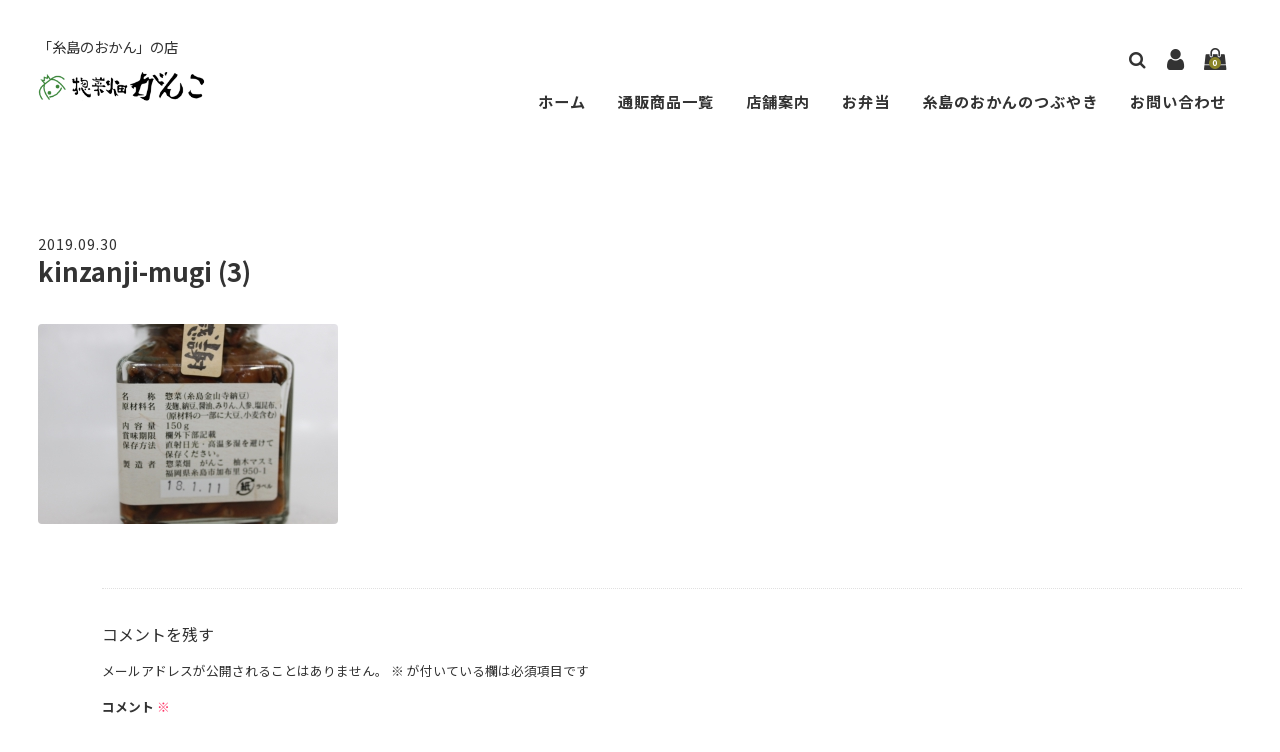

--- FILE ---
content_type: text/html; charset=UTF-8
request_url: https://itoshima-ganko.com/kinzanji-mugi-3-2/
body_size: 14432
content:
<!DOCTYPE html>
<html dir="ltr" lang="ja" prefix="og: https://ogp.me/ns#">

<head>
	<meta charset="UTF-8" />
	<meta name="viewport" content="width=device-width, user-scalable=no">
	<meta name="format-detection" content="telephone=no"/>
	<link rel="preconnect" href="https://fonts.gstatic.com">
	<link rel="preconnect" href="https://fonts.gstatic.com">
	<title>kinzanji-mugi (3) | 惣菜畑がんこ</title>

		<!-- All in One SEO 4.9.3 - aioseo.com -->
	<meta name="robots" content="max-snippet:-1, max-image-preview:large, max-video-preview:-1" />
	<meta name="author" content="柚木 マスミ"/>
	<link rel="canonical" href="https://itoshima-ganko.com/kinzanji-mugi-3-2/" />
	<meta name="generator" content="All in One SEO (AIOSEO) 4.9.3" />
		<meta property="og:locale" content="ja_JP" />
		<meta property="og:site_name" content="惣菜畑がんこ" />
		<meta property="og:type" content="article" />
		<meta property="og:title" content="kinzanji-mugi (3) | 惣菜畑がんこ" />
		<meta property="og:url" content="https://itoshima-ganko.com/kinzanji-mugi-3-2/" />
		<meta property="fb:admins" content="100001735075154" />
		<meta property="og:image" content="https://itoshima-ganko.com/wp-content/uploads/2015/03/ogimage20150314.jpg" />
		<meta property="og:image:secure_url" content="https://itoshima-ganko.com/wp-content/uploads/2015/03/ogimage20150314.jpg" />
		<meta property="og:image:width" content="1200" />
		<meta property="og:image:height" content="630" />
		<meta property="article:published_time" content="2019-09-30T02:12:43+00:00" />
		<meta property="article:modified_time" content="2019-09-30T02:12:43+00:00" />
		<meta property="article:publisher" content="https://www.facebook.com/ZongCaiTianGanko" />
		<meta name="twitter:card" content="summary" />
		<meta name="twitter:title" content="kinzanji-mugi (3) | 惣菜畑がんこ" />
		<meta name="twitter:image" content="https://itoshima-ganko.com/wp-content/uploads/2015/03/ogimage20150314.jpg" />
		<script type="application/ld+json" class="aioseo-schema">
			{"@context":"https:\/\/schema.org","@graph":[{"@type":"BreadcrumbList","@id":"https:\/\/itoshima-ganko.com\/kinzanji-mugi-3-2\/#breadcrumblist","itemListElement":[{"@type":"ListItem","@id":"https:\/\/itoshima-ganko.com#listItem","position":1,"name":"\u30db\u30fc\u30e0","item":"https:\/\/itoshima-ganko.com","nextItem":{"@type":"ListItem","@id":"https:\/\/itoshima-ganko.com\/kinzanji-mugi-3-2\/#listItem","name":"kinzanji-mugi (3)"}},{"@type":"ListItem","@id":"https:\/\/itoshima-ganko.com\/kinzanji-mugi-3-2\/#listItem","position":2,"name":"kinzanji-mugi (3)","previousItem":{"@type":"ListItem","@id":"https:\/\/itoshima-ganko.com#listItem","name":"\u30db\u30fc\u30e0"}}]},{"@type":"ItemPage","@id":"https:\/\/itoshima-ganko.com\/kinzanji-mugi-3-2\/#itempage","url":"https:\/\/itoshima-ganko.com\/kinzanji-mugi-3-2\/","name":"kinzanji-mugi (3) | \u60e3\u83dc\u7551\u304c\u3093\u3053","inLanguage":"ja","isPartOf":{"@id":"https:\/\/itoshima-ganko.com\/#website"},"breadcrumb":{"@id":"https:\/\/itoshima-ganko.com\/kinzanji-mugi-3-2\/#breadcrumblist"},"author":{"@id":"https:\/\/itoshima-ganko.com\/author\/ganko\/#author"},"creator":{"@id":"https:\/\/itoshima-ganko.com\/author\/ganko\/#author"},"datePublished":"2019-09-30T11:12:43+09:00","dateModified":"2019-09-30T11:12:43+09:00"},{"@type":"Person","@id":"https:\/\/itoshima-ganko.com\/#person","name":"nishikawa","image":{"@type":"ImageObject","@id":"https:\/\/itoshima-ganko.com\/kinzanji-mugi-3-2\/#personImage","url":"https:\/\/secure.gravatar.com\/avatar\/91021292d88f972000cedc039ab59c0129152bc2c8ff918c5ba6e25425044046?s=96&d=mm&r=g","width":96,"height":96,"caption":"nishikawa"}},{"@type":"Person","@id":"https:\/\/itoshima-ganko.com\/author\/ganko\/#author","url":"https:\/\/itoshima-ganko.com\/author\/ganko\/","name":"\u67da\u6728 \u30de\u30b9\u30df","image":{"@type":"ImageObject","@id":"https:\/\/itoshima-ganko.com\/kinzanji-mugi-3-2\/#authorImage","url":"https:\/\/secure.gravatar.com\/avatar\/0c251ad74260614abf3e0e7530b2fb5310f2466570325ddb77e66279cf425b91?s=96&d=mm&r=g","width":96,"height":96,"caption":"\u67da\u6728 \u30de\u30b9\u30df"}},{"@type":"WebSite","@id":"https:\/\/itoshima-ganko.com\/#website","url":"https:\/\/itoshima-ganko.com\/","name":"\u60e3\u83dc\u7551\u304c\u3093\u3053","description":"\u300c\u7cf8\u5cf6\u306e\u304a\u304b\u3093\u300d\u306e\u5e97","inLanguage":"ja","publisher":{"@id":"https:\/\/itoshima-ganko.com\/#person"}}]}
		</script>
		<!-- All in One SEO -->

<link rel='dns-prefetch' href='//ajax.googleapis.com' />
<link rel='dns-prefetch' href='//cdnjs.cloudflare.com' />
<link rel='dns-prefetch' href='//stats.wp.com' />
<link rel='dns-prefetch' href='//fonts.googleapis.com' />
<link rel="alternate" type="application/rss+xml" title="惣菜畑がんこ &raquo; kinzanji-mugi (3) のコメントのフィード" href="https://itoshima-ganko.com/feed/?attachment_id=1625" />
<link rel="alternate" title="oEmbed (JSON)" type="application/json+oembed" href="https://itoshima-ganko.com/wp-json/oembed/1.0/embed?url=https%3A%2F%2Fitoshima-ganko.com%2Fkinzanji-mugi-3-2%2F" />
<link rel="alternate" title="oEmbed (XML)" type="text/xml+oembed" href="https://itoshima-ganko.com/wp-json/oembed/1.0/embed?url=https%3A%2F%2Fitoshima-ganko.com%2Fkinzanji-mugi-3-2%2F&#038;format=xml" />
		<!-- This site uses the Google Analytics by MonsterInsights plugin v9.11.1 - Using Analytics tracking - https://www.monsterinsights.com/ -->
		<!-- Note: MonsterInsights is not currently configured on this site. The site owner needs to authenticate with Google Analytics in the MonsterInsights settings panel. -->
					<!-- No tracking code set -->
				<!-- / Google Analytics by MonsterInsights -->
		<style id='wp-img-auto-sizes-contain-inline-css' type='text/css'>
img:is([sizes=auto i],[sizes^="auto," i]){contain-intrinsic-size:3000px 1500px}
/*# sourceURL=wp-img-auto-sizes-contain-inline-css */
</style>
<style id='wp-emoji-styles-inline-css' type='text/css'>

	img.wp-smiley, img.emoji {
		display: inline !important;
		border: none !important;
		box-shadow: none !important;
		height: 1em !important;
		width: 1em !important;
		margin: 0 0.07em !important;
		vertical-align: -0.1em !important;
		background: none !important;
		padding: 0 !important;
	}
/*# sourceURL=wp-emoji-styles-inline-css */
</style>
<style id='wp-block-library-inline-css' type='text/css'>
:root{--wp-block-synced-color:#7a00df;--wp-block-synced-color--rgb:122,0,223;--wp-bound-block-color:var(--wp-block-synced-color);--wp-editor-canvas-background:#ddd;--wp-admin-theme-color:#007cba;--wp-admin-theme-color--rgb:0,124,186;--wp-admin-theme-color-darker-10:#006ba1;--wp-admin-theme-color-darker-10--rgb:0,107,160.5;--wp-admin-theme-color-darker-20:#005a87;--wp-admin-theme-color-darker-20--rgb:0,90,135;--wp-admin-border-width-focus:2px}@media (min-resolution:192dpi){:root{--wp-admin-border-width-focus:1.5px}}.wp-element-button{cursor:pointer}:root .has-very-light-gray-background-color{background-color:#eee}:root .has-very-dark-gray-background-color{background-color:#313131}:root .has-very-light-gray-color{color:#eee}:root .has-very-dark-gray-color{color:#313131}:root .has-vivid-green-cyan-to-vivid-cyan-blue-gradient-background{background:linear-gradient(135deg,#00d084,#0693e3)}:root .has-purple-crush-gradient-background{background:linear-gradient(135deg,#34e2e4,#4721fb 50%,#ab1dfe)}:root .has-hazy-dawn-gradient-background{background:linear-gradient(135deg,#faaca8,#dad0ec)}:root .has-subdued-olive-gradient-background{background:linear-gradient(135deg,#fafae1,#67a671)}:root .has-atomic-cream-gradient-background{background:linear-gradient(135deg,#fdd79a,#004a59)}:root .has-nightshade-gradient-background{background:linear-gradient(135deg,#330968,#31cdcf)}:root .has-midnight-gradient-background{background:linear-gradient(135deg,#020381,#2874fc)}:root{--wp--preset--font-size--normal:16px;--wp--preset--font-size--huge:42px}.has-regular-font-size{font-size:1em}.has-larger-font-size{font-size:2.625em}.has-normal-font-size{font-size:var(--wp--preset--font-size--normal)}.has-huge-font-size{font-size:var(--wp--preset--font-size--huge)}.has-text-align-center{text-align:center}.has-text-align-left{text-align:left}.has-text-align-right{text-align:right}.has-fit-text{white-space:nowrap!important}#end-resizable-editor-section{display:none}.aligncenter{clear:both}.items-justified-left{justify-content:flex-start}.items-justified-center{justify-content:center}.items-justified-right{justify-content:flex-end}.items-justified-space-between{justify-content:space-between}.screen-reader-text{border:0;clip-path:inset(50%);height:1px;margin:-1px;overflow:hidden;padding:0;position:absolute;width:1px;word-wrap:normal!important}.screen-reader-text:focus{background-color:#ddd;clip-path:none;color:#444;display:block;font-size:1em;height:auto;left:5px;line-height:normal;padding:15px 23px 14px;text-decoration:none;top:5px;width:auto;z-index:100000}html :where(.has-border-color){border-style:solid}html :where([style*=border-top-color]){border-top-style:solid}html :where([style*=border-right-color]){border-right-style:solid}html :where([style*=border-bottom-color]){border-bottom-style:solid}html :where([style*=border-left-color]){border-left-style:solid}html :where([style*=border-width]){border-style:solid}html :where([style*=border-top-width]){border-top-style:solid}html :where([style*=border-right-width]){border-right-style:solid}html :where([style*=border-bottom-width]){border-bottom-style:solid}html :where([style*=border-left-width]){border-left-style:solid}html :where(img[class*=wp-image-]){height:auto;max-width:100%}:where(figure){margin:0 0 1em}html :where(.is-position-sticky){--wp-admin--admin-bar--position-offset:var(--wp-admin--admin-bar--height,0px)}@media screen and (max-width:600px){html :where(.is-position-sticky){--wp-admin--admin-bar--position-offset:0px}}

/*# sourceURL=wp-block-library-inline-css */
</style><style id='global-styles-inline-css' type='text/css'>
:root{--wp--preset--aspect-ratio--square: 1;--wp--preset--aspect-ratio--4-3: 4/3;--wp--preset--aspect-ratio--3-4: 3/4;--wp--preset--aspect-ratio--3-2: 3/2;--wp--preset--aspect-ratio--2-3: 2/3;--wp--preset--aspect-ratio--16-9: 16/9;--wp--preset--aspect-ratio--9-16: 9/16;--wp--preset--color--black: #000000;--wp--preset--color--cyan-bluish-gray: #abb8c3;--wp--preset--color--white: #ffffff;--wp--preset--color--pale-pink: #f78da7;--wp--preset--color--vivid-red: #cf2e2e;--wp--preset--color--luminous-vivid-orange: #ff6900;--wp--preset--color--luminous-vivid-amber: #fcb900;--wp--preset--color--light-green-cyan: #7bdcb5;--wp--preset--color--vivid-green-cyan: #00d084;--wp--preset--color--pale-cyan-blue: #8ed1fc;--wp--preset--color--vivid-cyan-blue: #0693e3;--wp--preset--color--vivid-purple: #9b51e0;--wp--preset--gradient--vivid-cyan-blue-to-vivid-purple: linear-gradient(135deg,rgb(6,147,227) 0%,rgb(155,81,224) 100%);--wp--preset--gradient--light-green-cyan-to-vivid-green-cyan: linear-gradient(135deg,rgb(122,220,180) 0%,rgb(0,208,130) 100%);--wp--preset--gradient--luminous-vivid-amber-to-luminous-vivid-orange: linear-gradient(135deg,rgb(252,185,0) 0%,rgb(255,105,0) 100%);--wp--preset--gradient--luminous-vivid-orange-to-vivid-red: linear-gradient(135deg,rgb(255,105,0) 0%,rgb(207,46,46) 100%);--wp--preset--gradient--very-light-gray-to-cyan-bluish-gray: linear-gradient(135deg,rgb(238,238,238) 0%,rgb(169,184,195) 100%);--wp--preset--gradient--cool-to-warm-spectrum: linear-gradient(135deg,rgb(74,234,220) 0%,rgb(151,120,209) 20%,rgb(207,42,186) 40%,rgb(238,44,130) 60%,rgb(251,105,98) 80%,rgb(254,248,76) 100%);--wp--preset--gradient--blush-light-purple: linear-gradient(135deg,rgb(255,206,236) 0%,rgb(152,150,240) 100%);--wp--preset--gradient--blush-bordeaux: linear-gradient(135deg,rgb(254,205,165) 0%,rgb(254,45,45) 50%,rgb(107,0,62) 100%);--wp--preset--gradient--luminous-dusk: linear-gradient(135deg,rgb(255,203,112) 0%,rgb(199,81,192) 50%,rgb(65,88,208) 100%);--wp--preset--gradient--pale-ocean: linear-gradient(135deg,rgb(255,245,203) 0%,rgb(182,227,212) 50%,rgb(51,167,181) 100%);--wp--preset--gradient--electric-grass: linear-gradient(135deg,rgb(202,248,128) 0%,rgb(113,206,126) 100%);--wp--preset--gradient--midnight: linear-gradient(135deg,rgb(2,3,129) 0%,rgb(40,116,252) 100%);--wp--preset--font-size--small: 13px;--wp--preset--font-size--medium: 20px;--wp--preset--font-size--large: 36px;--wp--preset--font-size--x-large: 42px;--wp--preset--spacing--20: 0.44rem;--wp--preset--spacing--30: 0.67rem;--wp--preset--spacing--40: 1rem;--wp--preset--spacing--50: 1.5rem;--wp--preset--spacing--60: 2.25rem;--wp--preset--spacing--70: 3.38rem;--wp--preset--spacing--80: 5.06rem;--wp--preset--shadow--natural: 6px 6px 9px rgba(0, 0, 0, 0.2);--wp--preset--shadow--deep: 12px 12px 50px rgba(0, 0, 0, 0.4);--wp--preset--shadow--sharp: 6px 6px 0px rgba(0, 0, 0, 0.2);--wp--preset--shadow--outlined: 6px 6px 0px -3px rgb(255, 255, 255), 6px 6px rgb(0, 0, 0);--wp--preset--shadow--crisp: 6px 6px 0px rgb(0, 0, 0);}:where(.is-layout-flex){gap: 0.5em;}:where(.is-layout-grid){gap: 0.5em;}body .is-layout-flex{display: flex;}.is-layout-flex{flex-wrap: wrap;align-items: center;}.is-layout-flex > :is(*, div){margin: 0;}body .is-layout-grid{display: grid;}.is-layout-grid > :is(*, div){margin: 0;}:where(.wp-block-columns.is-layout-flex){gap: 2em;}:where(.wp-block-columns.is-layout-grid){gap: 2em;}:where(.wp-block-post-template.is-layout-flex){gap: 1.25em;}:where(.wp-block-post-template.is-layout-grid){gap: 1.25em;}.has-black-color{color: var(--wp--preset--color--black) !important;}.has-cyan-bluish-gray-color{color: var(--wp--preset--color--cyan-bluish-gray) !important;}.has-white-color{color: var(--wp--preset--color--white) !important;}.has-pale-pink-color{color: var(--wp--preset--color--pale-pink) !important;}.has-vivid-red-color{color: var(--wp--preset--color--vivid-red) !important;}.has-luminous-vivid-orange-color{color: var(--wp--preset--color--luminous-vivid-orange) !important;}.has-luminous-vivid-amber-color{color: var(--wp--preset--color--luminous-vivid-amber) !important;}.has-light-green-cyan-color{color: var(--wp--preset--color--light-green-cyan) !important;}.has-vivid-green-cyan-color{color: var(--wp--preset--color--vivid-green-cyan) !important;}.has-pale-cyan-blue-color{color: var(--wp--preset--color--pale-cyan-blue) !important;}.has-vivid-cyan-blue-color{color: var(--wp--preset--color--vivid-cyan-blue) !important;}.has-vivid-purple-color{color: var(--wp--preset--color--vivid-purple) !important;}.has-black-background-color{background-color: var(--wp--preset--color--black) !important;}.has-cyan-bluish-gray-background-color{background-color: var(--wp--preset--color--cyan-bluish-gray) !important;}.has-white-background-color{background-color: var(--wp--preset--color--white) !important;}.has-pale-pink-background-color{background-color: var(--wp--preset--color--pale-pink) !important;}.has-vivid-red-background-color{background-color: var(--wp--preset--color--vivid-red) !important;}.has-luminous-vivid-orange-background-color{background-color: var(--wp--preset--color--luminous-vivid-orange) !important;}.has-luminous-vivid-amber-background-color{background-color: var(--wp--preset--color--luminous-vivid-amber) !important;}.has-light-green-cyan-background-color{background-color: var(--wp--preset--color--light-green-cyan) !important;}.has-vivid-green-cyan-background-color{background-color: var(--wp--preset--color--vivid-green-cyan) !important;}.has-pale-cyan-blue-background-color{background-color: var(--wp--preset--color--pale-cyan-blue) !important;}.has-vivid-cyan-blue-background-color{background-color: var(--wp--preset--color--vivid-cyan-blue) !important;}.has-vivid-purple-background-color{background-color: var(--wp--preset--color--vivid-purple) !important;}.has-black-border-color{border-color: var(--wp--preset--color--black) !important;}.has-cyan-bluish-gray-border-color{border-color: var(--wp--preset--color--cyan-bluish-gray) !important;}.has-white-border-color{border-color: var(--wp--preset--color--white) !important;}.has-pale-pink-border-color{border-color: var(--wp--preset--color--pale-pink) !important;}.has-vivid-red-border-color{border-color: var(--wp--preset--color--vivid-red) !important;}.has-luminous-vivid-orange-border-color{border-color: var(--wp--preset--color--luminous-vivid-orange) !important;}.has-luminous-vivid-amber-border-color{border-color: var(--wp--preset--color--luminous-vivid-amber) !important;}.has-light-green-cyan-border-color{border-color: var(--wp--preset--color--light-green-cyan) !important;}.has-vivid-green-cyan-border-color{border-color: var(--wp--preset--color--vivid-green-cyan) !important;}.has-pale-cyan-blue-border-color{border-color: var(--wp--preset--color--pale-cyan-blue) !important;}.has-vivid-cyan-blue-border-color{border-color: var(--wp--preset--color--vivid-cyan-blue) !important;}.has-vivid-purple-border-color{border-color: var(--wp--preset--color--vivid-purple) !important;}.has-vivid-cyan-blue-to-vivid-purple-gradient-background{background: var(--wp--preset--gradient--vivid-cyan-blue-to-vivid-purple) !important;}.has-light-green-cyan-to-vivid-green-cyan-gradient-background{background: var(--wp--preset--gradient--light-green-cyan-to-vivid-green-cyan) !important;}.has-luminous-vivid-amber-to-luminous-vivid-orange-gradient-background{background: var(--wp--preset--gradient--luminous-vivid-amber-to-luminous-vivid-orange) !important;}.has-luminous-vivid-orange-to-vivid-red-gradient-background{background: var(--wp--preset--gradient--luminous-vivid-orange-to-vivid-red) !important;}.has-very-light-gray-to-cyan-bluish-gray-gradient-background{background: var(--wp--preset--gradient--very-light-gray-to-cyan-bluish-gray) !important;}.has-cool-to-warm-spectrum-gradient-background{background: var(--wp--preset--gradient--cool-to-warm-spectrum) !important;}.has-blush-light-purple-gradient-background{background: var(--wp--preset--gradient--blush-light-purple) !important;}.has-blush-bordeaux-gradient-background{background: var(--wp--preset--gradient--blush-bordeaux) !important;}.has-luminous-dusk-gradient-background{background: var(--wp--preset--gradient--luminous-dusk) !important;}.has-pale-ocean-gradient-background{background: var(--wp--preset--gradient--pale-ocean) !important;}.has-electric-grass-gradient-background{background: var(--wp--preset--gradient--electric-grass) !important;}.has-midnight-gradient-background{background: var(--wp--preset--gradient--midnight) !important;}.has-small-font-size{font-size: var(--wp--preset--font-size--small) !important;}.has-medium-font-size{font-size: var(--wp--preset--font-size--medium) !important;}.has-large-font-size{font-size: var(--wp--preset--font-size--large) !important;}.has-x-large-font-size{font-size: var(--wp--preset--font-size--x-large) !important;}
/*# sourceURL=global-styles-inline-css */
</style>

<style id='classic-theme-styles-inline-css' type='text/css'>
/*! This file is auto-generated */
.wp-block-button__link{color:#fff;background-color:#32373c;border-radius:9999px;box-shadow:none;text-decoration:none;padding:calc(.667em + 2px) calc(1.333em + 2px);font-size:1.125em}.wp-block-file__button{background:#32373c;color:#fff;text-decoration:none}
/*# sourceURL=/wp-includes/css/classic-themes.min.css */
</style>
<link rel='stylesheet' id='contact-form-7-css' href='https://itoshima-ganko.com/wp-content/plugins/contact-form-7/includes/css/styles.css?ver=6.1.4' type='text/css' media='all' />
<link rel='stylesheet' id='jquery-ui-theme-css' href='https://ajax.googleapis.com/ajax/libs/jqueryui/1.11.4/themes/smoothness/jquery-ui.min.css?ver=1.11.4' type='text/css' media='all' />
<link rel='stylesheet' id='jquery-ui-timepicker-css' href='https://itoshima-ganko.com/wp-content/plugins/contact-form-7-datepicker/js/jquery-ui-timepicker/jquery-ui-timepicker-addon.min.css?ver=6.9' type='text/css' media='all' />
<link rel='stylesheet' id='parent-style-css' href='https://itoshima-ganko.com/wp-content/themes/welcart_basic/usces_cart.css?ver=6.9' type='text/css' media='all' />
<link rel='stylesheet' id='style-child-css' href='https://itoshima-ganko.com/wp-content/themes/welcart_simply/assets/css/reboot.css?ver=6.9' type='text/css' media='all' />
<link rel='stylesheet' id='font-awesome-css' href='https://cdnjs.cloudflare.com/ajax/libs/font-awesome/4.7.0/css/font-awesome.min.css?ver=4.7.0' type='text/css' media='all' />
<link rel='stylesheet' id='gfonts-sans-css' href='https://fonts.googleapis.com/css2?family=Noto+Sans+JP%3Awght%40100%3B400%3B700&#038;display=swap&#038;ver=4.7.0' type='text/css' media='all' />
<link rel='stylesheet' id='gfonts-serif-css' href='https://fonts.googleapis.com/css2?family=Noto+Serif+JP%3Awght%40400%3B600&#038;display=swap&#038;ver=4.7.0' type='text/css' media='all' />
<link rel='stylesheet' id='slick-css-css' href='https://cdnjs.cloudflare.com/ajax/libs/slick-carousel/1.8.1/slick.css?ver=1.8.1' type='text/css' media='all' />
<link rel='stylesheet' id='slick-theme-css' href='https://cdnjs.cloudflare.com/ajax/libs/slick-carousel/1.9.0/slick-theme.css?ver=1.9.1' type='text/css' media='all' />
<link rel='stylesheet' id='wc-basic-style-css' href='https://itoshima-ganko.com/wp-content/themes/welcart_simply/style.css?ver=1.7.7' type='text/css' media='all' />
<link rel='stylesheet' id='luminous-basic-css-css' href='https://itoshima-ganko.com/wp-content/themes/welcart_basic/css/luminous-basic.css?ver=1.0' type='text/css' media='all' />
<link rel='stylesheet' id='usces_default_css-css' href='https://itoshima-ganko.com/wp-content/plugins/usc-e-shop/css/usces_default.css?ver=2.11.27.2601211' type='text/css' media='all' />
<link rel='stylesheet' id='dashicons-css' href='https://itoshima-ganko.com/wp-includes/css/dashicons.min.css?ver=6.9' type='text/css' media='all' />
<link rel='stylesheet' id='theme_cart_css-css' href='https://itoshima-ganko.com/wp-content/themes/welcart_simply/usces_cart.css?ver=2.11.27.2601211' type='text/css' media='all' />
<script type="text/javascript" src="https://itoshima-ganko.com/wp-includes/js/jquery/jquery.min.js?ver=3.7.1" id="jquery-core-js"></script>
<script type="text/javascript" src="https://itoshima-ganko.com/wp-includes/js/jquery/jquery-migrate.min.js?ver=3.4.1" id="jquery-migrate-js"></script>
<script type="text/javascript" src="https://cdnjs.cloudflare.com/ajax/libs/slick-carousel/1.8.1/slick.min.js?ver=1.8.1" id="slick-js-js"></script>
<script type="text/javascript" src="https://itoshima-ganko.com/wp-content/themes/welcart_simply/assets/js/scripts.js?ver=6.9" id="theme-js-js"></script>
<script type="text/javascript" src="https://itoshima-ganko.com/wp-content/themes/welcart_basic/js/front-customized.js?ver=1.0" id="wc-basic-js-js"></script>
<link rel="https://api.w.org/" href="https://itoshima-ganko.com/wp-json/" /><link rel="alternate" title="JSON" type="application/json" href="https://itoshima-ganko.com/wp-json/wp/v2/media/1625" /><link rel="EditURI" type="application/rsd+xml" title="RSD" href="https://itoshima-ganko.com/xmlrpc.php?rsd" />
<meta name="generator" content="WordPress 6.9" />
<link rel='shortlink' href='https://itoshima-ganko.com/?p=1625' />
	<style>img#wpstats{display:none}</style>
			<style type="text/css">
	.slick-slide .hero-text  {color: #FFFFFF;}
	body,
	header #site-navigation input#panel.on-off:checked + div.nav-menu-open,
	header #site-navigation input#panel.on-off:checked + div.header-nav-container{ background-color: #FFFFFF;}
	body, a,a:hover,
	#masthead a,
	#site-navigation label span:before,
	li.searchicon form:after,
	.tagcloud a {color: #333333;}
	.tagcloud a {border: 1px solid #333333;}
	.tagcloud a .tag-link-count {background:#333333; color: #FFFFFF; }
	
	article.post p a,
	article.post p a:hover,
	article.page p a,
	article.page p a:hover {color: #8b8428 !important;}
	
	footer,
	#secondary .widget_title,
	.pagination_wrapper li a,
	.pagination_wrapper li .current,
	.pager .pagination li a,.pager .pagination li a.active{
		background-color: #f4f6f7;
		color: #000000;
		}
		footer a {color: #000000;}
		.pagination_wrapper li a.next,.pagination_wrapper li a.prev { color:  #f4f6f7;}
		.pagination_wrapper li a.next:before,.pagination_wrapper li a.prev:before {color: #000000;}
		
	.incart-btn a,
	.incart-btn a:hover,
	.inqbox .send input,.inqbox .send input:hover,
	.wpcf7 input.wpcf7-submit,.wpcf7 input.wpcf7-submit:hover,
	.send input.to_customerinfo_button,
	.send input.to_memberlogin_button,
	.send input.to_deliveryinfo_button,
	.send input.to_confirm_button,
	.send input#purchase_button,
	.send input.to_customerinfo_button:hover,
	.send input.to_memberlogin_button:hover,
	.send input.to_deliveryinfo_button:hover,
	.send input.to_confirm_button:hover,
	.send input#purchase_button:hover,
	.item-info .skubutton,
	#wc_customer .send input.to_reganddeliveryinfo_button,
	#wc_customer .send input.to_reganddeliveryinfo_button:hover,
	#wc_ordercompletion a.redownload_button,
	#wc_ordercompletion a.redownload_button:hover,
	.member-page .send input,
	.member-page .send input:hover,
	#wc_login .loginbox #member_login,
	#wc_member .loginbox #member_login,
	#wc_login .loginbox #member_login:hover,
	#wc_member .loginbox #member_login:hover,
	#wc_login .loginbox .new-entry #nav a,
	#wc_member .loginbox .new-entry #nav a,
	#wc_login .loginbox .new-entry #nav a:hover,
	#wc_member .loginbox .new-entry #nav a:hover,
	#wc_changepassword #member_login,
	#wc_changepassword #member_login:hover,
	#wc_lostmemberpassword #member_login,
	#wc_lostmemberpassword #member_login:hover,
	#memberinfo table.retail .redownload_link a,
	#memberinfo table.retail .redownload_link a:hover,
	.item-info .skubutton,
	.item-info .skubutton:hover,
	#toTop i,
	.snav .carticon .total-quant,
	div.cart_navi li.current,div.cart_navi li.current:before,div.cart_navi li.current:after,
	.widget_welcart_login input#member_loginw, .widget_welcart_login input#member_login,
	a.heroviewmore,a.heroviewmore:hover,
	.favorite-button .add-favorite:hover,
	.favorite-button .add-favorite.added:hover,
	#tofavorite-content .tofavorite-page-link a,
	#tofavorite-content .tologin-page-link a,
	#tofavorite-content .tologin-newmember-page-link a,
	#tofavorite-content .tofavorite-page-link a:hover,
	#tofavorite-content .tologin-page-link a:hover,
	#tofavorite-content .tologin-newmember-page-link a:hover {
		background-color: #8b8428;
		color: #FFFFFF !important;
	}
	#wc_cart #cart .upbutton input,
	#wc_cart #cart .upbutton input:hover,
	#paypal_dialog #paypal_use_point,
	#point_table td input.use_point_button,
	#cart #coupon_table td .use_coupon_button,
	.slick-dots li button:before,
	.slick-dots li.slick-active button:before,
	.favorite-button .add-favorite  {
		color: #8b8428;
	}
	#wc_cart #cart .upbutton input,
	#paypal_dialog #paypal_use_point,
	#point_table td input.use_point_button,
	#cart #coupon_table td .use_coupon_button,
	.entry-content h3, .item-description h3,
	.favorite-button .add-favorite  {
		border-color: #8b8428;
	}
	</style>
			<style type="text/css" id="wp-custom-css">
			#content h1.pagetitle {
color: #444;
font-weight: bold;
line-height: 1;
margin: 0 0 40px 0;
font-size: 1.6em;
border-bottom: 1px solid #eee;
padding: 0 0 20px 0px;
}

.guide h2 {
padding: 14px 15px;
margin: 40px 0 20px 0px;
font-size: 1.2em;
line-height: 1;
background: #3f3f3f;
color: #fff;
-webkit-border-radius: 3px;
-moz-border-radius: 3px;
border-radius: 3px;
}

.guide ol li {
list-style-type: decimal;
margin: 0 0 2em 0;
}

#content section {
line-height: 1.8;
}

section.guide {
padding: 0 0 40px 0px;
}

table.legalinfo {
width: 100%;
margin: 0 0 20px 0px;
border-collapse: collapse;
}

tbody {
display: table-row-group;
vertical-align: middle;
border-top-color: inherit;
border-right-color: inherit;
border-bottom-color: inherit;
border-left-color: inherit;
}

table.legalinfo th, table.legalinfo td {
text-align: left;
padding: 15px 0px;
}

table.legalinfo th {
white-space: nowrap;
border-bottom: 1px dotted #e6e6e6;
border-left: none;
color: #555;
font-weight: bold;
border-right: none;
text-align: left;
width: 25%;
}

table.legalinfo td {
border-bottom: 1px dotted #e6e6e6;
color: #4c4c4c;
}

.explanatory-text-red strong{
color: #ff0000
}

.main-shoplink-image{
	width:100%;
	text-align: center;
}

.one-column.none-set #secondary .columnleft, .two-column.none-set #secondary .columnleft {
    width: 360px;
		margin-right:96px;
    float: left;
}

.none-set #secondary .columncenter {
    width: 360px;
    float: left;
}

.none-set #secondary .columnright {
    width: 360px;
		margin-left:10px;
    float: right;
}
		</style>
		
<body class="attachment wp-singular attachment-template-default single single-attachment postid-1625 attachmentid-1625 attachment-jpeg wp-theme-welcart_basic wp-child-theme-welcart_simply">
		
	<header id="masthead" class="site-header header_sansserif" role="banner">
		
		<div class="inner cf">
			<div id="header-branding">
				<p class="site-description">「糸島のおかん」の店</p>
									 <div class="site-logo">
					 <a href="https://itoshima-ganko.com/" title="惣菜畑がんこ" rel="home"><img src="https://itoshima-ganko.com/wp-content/uploads/2015/02/20150201_gankologo1.png" alt="惣菜畑がんこ"></a>
					 </div>
				

			</div>
			<div id="header-nav">
				<div class="snav cf">
					<ul>
						<li class="carticon"><a href="https://itoshima-ganko.com/usces-cart/"><i class="fa fa-shopping-bag"></i><span class="total-quant">0</span></a></li>
																				<li class="usericon"><a href="https://itoshima-ganko.com/usces-member/"><i class="fa fa-user" aria-hidden="true"></i></a></li>
																			<li class="searchicon"><form role="search" method="get" action="https://itoshima-ganko.com/" >
		<div class="s-box">
			<input type="text" value="" name="s" id="head-s-text" class="search-text" />
			<input type="submit" id="head-s-submit" class="searchsubmit" value="&#xf002;" />
		</div>
	</form></li>
					</ul>
				</div><!-- .snav -->
	
				<nav id="site-navigation" class="main-navigation" role="navigation">
					<label for="panel"><span></span></label>
					<input type="checkbox" id="panel" class="on-off" />
					
					<div class="nav-menu-open"><ul id="menu-main-navi" class="header-nav-container cf"><li id="menu-item-19" class="menu-item menu-item-type-custom menu-item-object-custom menu-item-home menu-item-19"><a href="http://itoshima-ganko.com/">ホーム</a></li>
<li id="menu-item-61" class="menu-item menu-item-type-taxonomy menu-item-object-category menu-item-61"><a href="https://itoshima-ganko.com/category/item/">通販商品一覧</a></li>
<li id="menu-item-20" class="menu-item menu-item-type-post_type menu-item-object-page menu-item-20"><a href="https://itoshima-ganko.com/shop/">店舗案内</a></li>
<li id="menu-item-162" class="menu-item menu-item-type-post_type menu-item-object-page menu-item-162"><a href="https://itoshima-ganko.com/bento/">お弁当</a></li>
<li id="menu-item-182" class="menu-item menu-item-type-post_type menu-item-object-page menu-item-182"><a href="https://itoshima-ganko.com/blog/">糸島のおかんのつぶやき</a></li>
<li id="menu-item-203" class="menu-item menu-item-type-post_type menu-item-object-page menu-item-has-children menu-item-203"><a href="https://itoshima-ganko.com/mail/">お問い合わせ</a>
<ul class="sub-menu">
	<li id="menu-item-1191" class="menu-item menu-item-type-post_type menu-item-object-page menu-item-1191"><a href="https://itoshima-ganko.com/lecture/">講演会依頼のご相談(商品開発のご相談）</a></li>
</ul>
</li>
<li class="search-box"><form role="search" method="get" action="https://itoshima-ganko.com/" >
		<div class="s-box">
			<input type="text" value="" name="s" id="s-text" class="search-text" />
			<input type="submit" id="s-submit" class="searchsubmit" value="&#xf002;" />
		</div>
	</form></li></ul></div>				</nav><!-- #site-navigation -->
			</div>
			
		</div><!-- .inner -->


	</header><!-- #masthead -->


		
		
	<div id="main" class="wrapper two-column none-set header_sansserif body_sansserif">
	<div id="primary" class="site-content">
		<div id="content" role="main">
			

						
						<div class="storydate"><span class="storydate">2019.09.30</span></div>
						<h1 class="page-title">kinzanji-mugi (3)</h1>
			
			<div class="entry">
			<div class="post-1625 attachment type-attachment status-inherit" id="post-1625">
				<div class="storycontent">
					<p class="attachment"><a href='https://itoshima-ganko.com/wp-content/uploads/2015/02/kinzanji-mugi-3-1.jpg'><img fetchpriority="high" decoding="async" width="300" height="200" src="https://itoshima-ganko.com/wp-content/uploads/2015/02/kinzanji-mugi-3-1-300x200.jpg" class="attachment-medium size-medium" alt="" srcset="https://itoshima-ganko.com/wp-content/uploads/2015/02/kinzanji-mugi-3-1-300x200.jpg 300w, https://itoshima-ganko.com/wp-content/uploads/2015/02/kinzanji-mugi-3-1-768x512.jpg 768w, https://itoshima-ganko.com/wp-content/uploads/2015/02/kinzanji-mugi-3-1-640x427.jpg 640w" sizes="(max-width: 300px) 100vw, 300px" /></a></p>
				</div>
			
							<div class="feedback">
									</div>
				
<div id="comments" class="comments-area">

	
	
		<div id="respond" class="comment-respond">
		<h2 id="reply-title" class="comment-reply-title">コメントを残す <small><a rel="nofollow" id="cancel-comment-reply-link" href="/kinzanji-mugi-3-2/#respond" style="display:none;">コメントをキャンセル</a></small></h2><form action="https://itoshima-ganko.com/wp-comments-post.php" method="post" id="commentform" class="comment-form"><p class="comment-notes"><span id="email-notes">メールアドレスが公開されることはありません。</span> <span class="required-field-message"><span class="required">※</span> が付いている欄は必須項目です</span></p><p class="comment-form-comment"><label for="comment">コメント <span class="required">※</span></label> <textarea id="comment" name="comment" cols="45" rows="8" maxlength="65525" required="required"></textarea></p><p class="comment-form-author"><label for="author">名前 <span class="required">※</span></label> <input id="author" name="author" type="text" value="" size="30" maxlength="245" autocomplete="name" required="required" /></p>
<p class="comment-form-email"><label for="email">メール <span class="required">※</span></label> <input id="email" name="email" type="text" value="" size="30" maxlength="100" aria-describedby="email-notes" autocomplete="email" required="required" /></p>
<p class="comment-form-url"><label for="url">サイト</label> <input id="url" name="url" type="text" value="" size="30" maxlength="200" autocomplete="url" /></p>
<p class="comment-form-cookies-consent"><input id="wp-comment-cookies-consent" name="wp-comment-cookies-consent" type="checkbox" value="yes" /> <label for="wp-comment-cookies-consent">次回のコメントで使用するためブラウザーに自分の名前、メールアドレス、サイトを保存する。</label></p>
<p class="form-submit"><input name="submit" type="submit" id="submit" class="submit" value="コメントを送信" /> <input type='hidden' name='comment_post_ID' value='1625' id='comment_post_ID' />
<input type='hidden' name='comment_parent' id='comment_parent' value='0' />
</p><p style="display: none;"><input type="hidden" id="akismet_comment_nonce" name="akismet_comment_nonce" value="12eb870e2a" /></p><p style="display: none !important;" class="akismet-fields-container" data-prefix="ak_"><label>&#916;<textarea name="ak_hp_textarea" cols="45" rows="8" maxlength="100"></textarea></label><input type="hidden" id="ak_js_1" name="ak_js" value="169"/><script>document.getElementById( "ak_js_1" ).setAttribute( "value", ( new Date() ).getTime() );</script></p></form>	</div><!-- #respond -->
	
</div><!-- .comments-area -->
						
			</div>
			</div><!-- end of catbox -->
			
			
						
			
		</div><!-- #content -->
	</div><!-- #primary -->



<aside id="secondary" class="widget-area" role="complementary">

    <div class="columnleft">
    <section id="text-5" class="widget widget_text"><h3 class="widget_title">惣菜畑がんこ店舗</h3>			<div class="textwidget">■福岡県糸島市加布里950-1<br />■水曜日定休日<br /><br /><a href="https://itoshima-ganko.com/shop/"><img src="https://itoshima-ganko.com/wp-content/uploads/2015/03/linkicon_shop.jpg" /></a><br />詳しくは「店舗案内」ページをご覧ください。</div>
		</section><section id="eo_event_list_widget-5" class="widget EO_Event_List_Widget"><h3 class="widget_title">イベント日程</h3>

	<ul id="" class="eo-events eo-events-widget" > 
		<li class="eo-no-events" > 予定が入り次第お知らせします </li>
	</ul>

</section><section id="custom_html-2" class="widget_text widget widget_custom_html"><div class="textwidget custom-html-widget"><a href="https://itoshima-ganko.com/lecture/"><img src="https://itoshima-ganko.com/wp-content/uploads/2017/11/linkicon_lecture.jpg" /></a></div></section><section id="text-4" class="widget widget_text">			<div class="textwidget"><a href="https://itoshima-ganko.com/bento/"><img src="https://itoshima-ganko.com/wp-content/uploads/2015/03/linkicon_bento.jpg" /></a></div>
		</section>    </div>
    
    <div class="columncenter">
    <section id="usces-recent-posts-3" class="widget usces_recent_entries"><h3 class="widget_title">糸島おかんのつぶやき</h3>		<ul>
						<li><a href="https://itoshima-ganko.com/%e9%ba%a6%e9%ba%b9%e3%81%8c%e9%86%a4%e6%b2%b9%e3%81%ae%e4%bb%95%e8%be%bc%e3%81%bf%e3%81%a7%e4%bd%9c%e3%82%8c%e3%81%aa%e3%81%84%e7%82%ba4%e6%9c%88%e4%b8%ad%e6%97%ac%e9%a0%83%e3%81%be%e3%81%a7%e5%9c%a8/" title="麦麹が醤油の仕込みで作れない為4月中旬頃まで在庫切れです。">
				麦麹が醤油の仕込みで作れない為4月中旬頃まで在庫切れです。			</a></li>
						<li><a href="https://itoshima-ganko.com/%e3%81%8a%e7%9b%86%e3%81%ae%e9%89%a2%e7%9b%9b%e3%82%82%e6%b2%a2%e5%b1%b1%e3%81%ae%e3%81%94%e6%b3%a8%e6%96%87%e3%81%82%e3%82%8a%e3%81%8c%e3%81%a8%e3%81%86%e3%81%94%e3%81%96%e3%81%84%e3%81%be%e3%81%97/" title="お盆の鉢盛も沢山のご注文ありがとうございました。">
				お盆の鉢盛も沢山のご注文ありがとうございました。			</a></li>
						<li><a href="https://itoshima-ganko.com/%e5%a4%a7%e5%ad%a6%e3%81%a7%ef%bc%96%e6%ac%a1%e7%94%a3%e6%a5%ad%e5%8c%96%e3%83%97%e3%83%ad%e3%83%87%e3%83%a5%e3%83%bc%e3%82%b5%e3%83%bc%e8%b3%87%e6%a0%bc%e7%bf%92%e5%be%97%e3%81%ae%e3%81%9f%e3%82%81/" title="大学で６次産業化プロデューサー資格習得のための特別講義">
				大学で６次産業化プロデューサー資格習得のための特別講義			</a></li>
						<li><a href="https://itoshima-ganko.com/%e4%bb%8a%e6%9b%b4%e3%80%813%e6%9c%88%e3%81%ae%e3%83%ad%e3%82%b1%e5%bc%81%e3%81%ae%e4%ba%8b%e3%82%92%e6%9b%b8%e3%81%8d%e3%81%be%e3%81%99%e3%80%82/" title="今更、3月のロケ弁の事を書きます。">
				今更、3月のロケ弁の事を書きます。			</a></li>
						<li><a href="https://itoshima-ganko.com/2%e6%9c%88%e3%82%82%e3%82%82%e3%81%86%e7%b5%82%e3%82%8f%e3%82%8a%e3%81%a7%e3%81%99%e3%80%82/" title="2月ももう終わりです。">
				2月ももう終わりです。			</a></li>
					</ul>
			</section>	</div>
	
	<div class="columnright">
		<section id="custom_html-3" class="widget_text widget widget_custom_html"><h3 class="widget_title">Facebookページ</h3><div class="textwidget custom-html-widget"><div class="fb-page" data-href="https://www.facebook.com/ZongCaiTianGanko" data-tabs="timeline" data-width="360" data-height="500" data-small-header="false" data-adapt-container-width="true" data-hide-cover="false" data-show-facepile="true"><blockquote cite="https://www.facebook.com/ZongCaiTianGanko" class="fb-xfbml-parse-ignore"><a href="https://www.facebook.com/ZongCaiTianGanko">惣菜畑　がんこ</a></blockquote></div></div></section>	</div>

</aside><!-- #secondary -->

	</div><!-- #main -->
	
	
		
		<div id="toTop" class="wrap fixed"><a href="#masthead"><i class="fa fa-angle-up" aria-hidden="true"></i></a></div>
	
		
	<footer id="colophon" role="contentinfo" class="header_sansserif">
	<div class="inner">
		<nav id="site-info" class="footer-navigation">
			<div class="menu-sub-navi-container"><ul id="menu-sub-navi" class="footer-menu cf"><li id="menu-item-23" class="menu-item menu-item-type-custom menu-item-object-custom menu-item-home menu-item-23"><a href="http://itoshima-ganko.com/">ホーム</a></li>
<li id="menu-item-25" class="menu-item menu-item-type-post_type menu-item-object-page menu-item-25"><a href="https://itoshima-ganko.com/shop/">店舗案内</a></li>
<li id="menu-item-24" class="menu-item menu-item-type-post_type menu-item-object-page menu-item-24"><a href="https://itoshima-ganko.com/guide/">ご利用ガイド</a></li>
<li id="menu-item-26" class="menu-item menu-item-type-post_type menu-item-object-page menu-item-26"><a href="https://itoshima-ganko.com/legalinfo/">特定商取引法に基づく表記</a></li>
<li id="menu-item-1192" class="menu-item menu-item-type-post_type menu-item-object-page menu-item-1192"><a href="https://itoshima-ganko.com/lecture/">講演会依頼のご相談(商品開発のご相談）</a></li>
<li id="menu-item-202" class="menu-item menu-item-type-post_type menu-item-object-page menu-item-202"><a href="https://itoshima-ganko.com/mail/">お問い合わせ</a></li>
</ul></div>		</nav>	
		
		<p class="copyright">&copy; Copyright (c) 2014 itoshima-ganko.com All Rights Reserved.</p>
	</div>
	</footer><!-- #colophon -->
	
	<script type="speculationrules">
{"prefetch":[{"source":"document","where":{"and":[{"href_matches":"/*"},{"not":{"href_matches":["/wp-*.php","/wp-admin/*","/wp-content/uploads/*","/wp-content/*","/wp-content/plugins/*","/wp-content/themes/welcart_simply/*","/wp-content/themes/welcart_basic/*","/*\\?(.+)"]}},{"not":{"selector_matches":"a[rel~=\"nofollow\"]"}},{"not":{"selector_matches":".no-prefetch, .no-prefetch a"}}]},"eagerness":"conservative"}]}
</script>
	<script type='text/javascript'>
		uscesL10n = {
			
			'ajaxurl': "https://itoshima-ganko.com/wp-admin/admin-ajax.php",
			'loaderurl': "https://itoshima-ganko.com/wp-content/plugins/usc-e-shop/images/loading.gif",
			'post_id': "1625",
			'cart_number': "5",
			'is_cart_row': false,
			'opt_esse': new Array(  ),
			'opt_means': new Array(  ),
			'mes_opts': new Array(  ),
			'key_opts': new Array(  ),
			'previous_url': "https://itoshima-ganko.com",
			'itemRestriction': "",
			'itemOrderAcceptable': "0",
			'uscespage': "",
			'uscesid': "MGVmMzVhNjllOWQ5MmZlNTc3ODE5MTI3NDg5N2I2MGZjM2JiNjdiOTE2MjMyNTlmX2FjdGluZ18wX0E%3D",
			'wc_nonce': "85c9f08470"
		}
	</script>
	<script type='text/javascript' src='https://itoshima-ganko.com/wp-content/plugins/usc-e-shop/js/usces_cart.js'></script>
			<!-- Welcart version : v2.11.27.2601211 -->
<!-- Type Basic : v1.8.6 -->
<script type="text/javascript" src="https://itoshima-ganko.com/wp-includes/js/dist/hooks.min.js?ver=dd5603f07f9220ed27f1" id="wp-hooks-js"></script>
<script type="text/javascript" src="https://itoshima-ganko.com/wp-includes/js/dist/i18n.min.js?ver=c26c3dc7bed366793375" id="wp-i18n-js"></script>
<script type="text/javascript" id="wp-i18n-js-after">
/* <![CDATA[ */
wp.i18n.setLocaleData( { 'text direction\u0004ltr': [ 'ltr' ] } );
//# sourceURL=wp-i18n-js-after
/* ]]> */
</script>
<script type="text/javascript" src="https://itoshima-ganko.com/wp-content/plugins/contact-form-7/includes/swv/js/index.js?ver=6.1.4" id="swv-js"></script>
<script type="text/javascript" id="contact-form-7-js-translations">
/* <![CDATA[ */
( function( domain, translations ) {
	var localeData = translations.locale_data[ domain ] || translations.locale_data.messages;
	localeData[""].domain = domain;
	wp.i18n.setLocaleData( localeData, domain );
} )( "contact-form-7", {"translation-revision-date":"2025-11-30 08:12:23+0000","generator":"GlotPress\/4.0.3","domain":"messages","locale_data":{"messages":{"":{"domain":"messages","plural-forms":"nplurals=1; plural=0;","lang":"ja_JP"},"This contact form is placed in the wrong place.":["\u3053\u306e\u30b3\u30f3\u30bf\u30af\u30c8\u30d5\u30a9\u30fc\u30e0\u306f\u9593\u9055\u3063\u305f\u4f4d\u7f6e\u306b\u7f6e\u304b\u308c\u3066\u3044\u307e\u3059\u3002"],"Error:":["\u30a8\u30e9\u30fc:"]}},"comment":{"reference":"includes\/js\/index.js"}} );
//# sourceURL=contact-form-7-js-translations
/* ]]> */
</script>
<script type="text/javascript" id="contact-form-7-js-before">
/* <![CDATA[ */
var wpcf7 = {
    "api": {
        "root": "https:\/\/itoshima-ganko.com\/wp-json\/",
        "namespace": "contact-form-7\/v1"
    }
};
//# sourceURL=contact-form-7-js-before
/* ]]> */
</script>
<script type="text/javascript" src="https://itoshima-ganko.com/wp-content/plugins/contact-form-7/includes/js/index.js?ver=6.1.4" id="contact-form-7-js"></script>
<script type="text/javascript" src="https://itoshima-ganko.com/wp-includes/js/jquery/ui/core.min.js?ver=1.13.3" id="jquery-ui-core-js"></script>
<script type="text/javascript" src="https://itoshima-ganko.com/wp-includes/js/jquery/ui/datepicker.min.js?ver=1.13.3" id="jquery-ui-datepicker-js"></script>
<script type="text/javascript" id="jquery-ui-datepicker-js-after">
/* <![CDATA[ */
jQuery(function(jQuery){jQuery.datepicker.setDefaults({"closeText":"\u9589\u3058\u308b","currentText":"\u4eca\u65e5","monthNames":["1\u6708","2\u6708","3\u6708","4\u6708","5\u6708","6\u6708","7\u6708","8\u6708","9\u6708","10\u6708","11\u6708","12\u6708"],"monthNamesShort":["1\u6708","2\u6708","3\u6708","4\u6708","5\u6708","6\u6708","7\u6708","8\u6708","9\u6708","10\u6708","11\u6708","12\u6708"],"nextText":"\u6b21","prevText":"\u524d","dayNames":["\u65e5\u66dc\u65e5","\u6708\u66dc\u65e5","\u706b\u66dc\u65e5","\u6c34\u66dc\u65e5","\u6728\u66dc\u65e5","\u91d1\u66dc\u65e5","\u571f\u66dc\u65e5"],"dayNamesShort":["\u65e5","\u6708","\u706b","\u6c34","\u6728","\u91d1","\u571f"],"dayNamesMin":["\u65e5","\u6708","\u706b","\u6c34","\u6728","\u91d1","\u571f"],"dateFormat":"yy\u5e74mm\u6708d\u65e5","firstDay":1,"isRTL":false});});
//# sourceURL=jquery-ui-datepicker-js-after
/* ]]> */
</script>
<script type="text/javascript" src="https://ajax.googleapis.com/ajax/libs/jqueryui/1.11.4/i18n/datepicker-ja.min.js?ver=1.11.4" id="jquery-ui-ja-js"></script>
<script type="text/javascript" src="https://itoshima-ganko.com/wp-content/plugins/contact-form-7-datepicker/js/jquery-ui-timepicker/jquery-ui-timepicker-addon.min.js?ver=6.9" id="jquery-ui-timepicker-js"></script>
<script type="text/javascript" src="https://itoshima-ganko.com/wp-content/plugins/contact-form-7-datepicker/js/jquery-ui-timepicker/i18n/jquery-ui-timepicker-ja.js?ver=6.9" id="jquery-ui-timepicker-ja-js"></script>
<script type="text/javascript" src="https://itoshima-ganko.com/wp-includes/js/jquery/ui/mouse.min.js?ver=1.13.3" id="jquery-ui-mouse-js"></script>
<script type="text/javascript" src="https://itoshima-ganko.com/wp-includes/js/jquery/ui/slider.min.js?ver=1.13.3" id="jquery-ui-slider-js"></script>
<script type="text/javascript" src="https://itoshima-ganko.com/wp-includes/js/jquery/ui/controlgroup.min.js?ver=1.13.3" id="jquery-ui-controlgroup-js"></script>
<script type="text/javascript" src="https://itoshima-ganko.com/wp-includes/js/jquery/ui/checkboxradio.min.js?ver=1.13.3" id="jquery-ui-checkboxradio-js"></script>
<script type="text/javascript" src="https://itoshima-ganko.com/wp-includes/js/jquery/ui/button.min.js?ver=1.13.3" id="jquery-ui-button-js"></script>
<script type="text/javascript" src="https://itoshima-ganko.com/wp-content/plugins/contact-form-7-datepicker/js/jquery-ui-sliderAccess.js?ver=6.9" id="jquery-ui-slider-access-js"></script>
<script type="text/javascript" src="https://itoshima-ganko.com/wp-content/themes/welcart_basic/js/luminous.min.js?ver=1.0" id="luminous-js"></script>
<script type="text/javascript" src="https://itoshima-ganko.com/wp-content/themes/welcart_basic/js/wb-luminous.js?ver=1.0" id="wc-basic_luminous-js"></script>
<script type="text/javascript" id="jetpack-stats-js-before">
/* <![CDATA[ */
_stq = window._stq || [];
_stq.push([ "view", {"v":"ext","blog":"166243176","post":"1625","tz":"9","srv":"itoshima-ganko.com","j":"1:15.4"} ]);
_stq.push([ "clickTrackerInit", "166243176", "1625" ]);
//# sourceURL=jetpack-stats-js-before
/* ]]> */
</script>
<script type="text/javascript" src="https://stats.wp.com/e-202604.js" id="jetpack-stats-js" defer="defer" data-wp-strategy="defer"></script>
<script defer type="text/javascript" src="https://itoshima-ganko.com/wp-content/plugins/akismet/_inc/akismet-frontend.js?ver=1762997572" id="akismet-frontend-js"></script>
<script id="wp-emoji-settings" type="application/json">
{"baseUrl":"https://s.w.org/images/core/emoji/17.0.2/72x72/","ext":".png","svgUrl":"https://s.w.org/images/core/emoji/17.0.2/svg/","svgExt":".svg","source":{"concatemoji":"https://itoshima-ganko.com/wp-includes/js/wp-emoji-release.min.js?ver=6.9"}}
</script>
<script type="module">
/* <![CDATA[ */
/*! This file is auto-generated */
const a=JSON.parse(document.getElementById("wp-emoji-settings").textContent),o=(window._wpemojiSettings=a,"wpEmojiSettingsSupports"),s=["flag","emoji"];function i(e){try{var t={supportTests:e,timestamp:(new Date).valueOf()};sessionStorage.setItem(o,JSON.stringify(t))}catch(e){}}function c(e,t,n){e.clearRect(0,0,e.canvas.width,e.canvas.height),e.fillText(t,0,0);t=new Uint32Array(e.getImageData(0,0,e.canvas.width,e.canvas.height).data);e.clearRect(0,0,e.canvas.width,e.canvas.height),e.fillText(n,0,0);const a=new Uint32Array(e.getImageData(0,0,e.canvas.width,e.canvas.height).data);return t.every((e,t)=>e===a[t])}function p(e,t){e.clearRect(0,0,e.canvas.width,e.canvas.height),e.fillText(t,0,0);var n=e.getImageData(16,16,1,1);for(let e=0;e<n.data.length;e++)if(0!==n.data[e])return!1;return!0}function u(e,t,n,a){switch(t){case"flag":return n(e,"\ud83c\udff3\ufe0f\u200d\u26a7\ufe0f","\ud83c\udff3\ufe0f\u200b\u26a7\ufe0f")?!1:!n(e,"\ud83c\udde8\ud83c\uddf6","\ud83c\udde8\u200b\ud83c\uddf6")&&!n(e,"\ud83c\udff4\udb40\udc67\udb40\udc62\udb40\udc65\udb40\udc6e\udb40\udc67\udb40\udc7f","\ud83c\udff4\u200b\udb40\udc67\u200b\udb40\udc62\u200b\udb40\udc65\u200b\udb40\udc6e\u200b\udb40\udc67\u200b\udb40\udc7f");case"emoji":return!a(e,"\ud83e\u1fac8")}return!1}function f(e,t,n,a){let r;const o=(r="undefined"!=typeof WorkerGlobalScope&&self instanceof WorkerGlobalScope?new OffscreenCanvas(300,150):document.createElement("canvas")).getContext("2d",{willReadFrequently:!0}),s=(o.textBaseline="top",o.font="600 32px Arial",{});return e.forEach(e=>{s[e]=t(o,e,n,a)}),s}function r(e){var t=document.createElement("script");t.src=e,t.defer=!0,document.head.appendChild(t)}a.supports={everything:!0,everythingExceptFlag:!0},new Promise(t=>{let n=function(){try{var e=JSON.parse(sessionStorage.getItem(o));if("object"==typeof e&&"number"==typeof e.timestamp&&(new Date).valueOf()<e.timestamp+604800&&"object"==typeof e.supportTests)return e.supportTests}catch(e){}return null}();if(!n){if("undefined"!=typeof Worker&&"undefined"!=typeof OffscreenCanvas&&"undefined"!=typeof URL&&URL.createObjectURL&&"undefined"!=typeof Blob)try{var e="postMessage("+f.toString()+"("+[JSON.stringify(s),u.toString(),c.toString(),p.toString()].join(",")+"));",a=new Blob([e],{type:"text/javascript"});const r=new Worker(URL.createObjectURL(a),{name:"wpTestEmojiSupports"});return void(r.onmessage=e=>{i(n=e.data),r.terminate(),t(n)})}catch(e){}i(n=f(s,u,c,p))}t(n)}).then(e=>{for(const n in e)a.supports[n]=e[n],a.supports.everything=a.supports.everything&&a.supports[n],"flag"!==n&&(a.supports.everythingExceptFlag=a.supports.everythingExceptFlag&&a.supports[n]);var t;a.supports.everythingExceptFlag=a.supports.everythingExceptFlag&&!a.supports.flag,a.supports.everything||((t=a.source||{}).concatemoji?r(t.concatemoji):t.wpemoji&&t.twemoji&&(r(t.twemoji),r(t.wpemoji)))});
//# sourceURL=https://itoshima-ganko.com/wp-includes/js/wp-emoji-loader.min.js
/* ]]> */
</script>
	</body>
</html>


--- FILE ---
content_type: text/css
request_url: https://itoshima-ganko.com/wp-content/themes/welcart_simply/style.css?ver=1.7.7
body_size: 10875
content:
/*
Theme Name: SIMPLY for Welcart
Description: Simple and Clean theme for Welcart. This theme works with Welcart Basic. Please get it form Welcart.com
Author: Welthemes
Template: welcart_basic
Version: 1.2.4
*/
@charset "UTF-8";


#wc_cart #cart .upbutton input:hover {
	background: #ffffff;
}



/* Clearing floats */
.clear:after,
.wrapper:after,
.format-status .entry-header:after {
	clear: both;
}
.clear:before,
.clear:after,
.wrapper:before,
.wrapper:after,
.format-status .entry-header:before,
.format-status .entry-header:after {
	display: table;
	content: "";
}

/* -- clearfix -- */
.cf:before,
.cf:after {
	display: table;
	content: " ";
}
.cf:after {
	clear: both;
}
.cf {
	*zoom: 1;
}


/* =Base
-------------------------------------------------------------- */
* {
	-moz-box-sizing: border-box;
	-webkit-box-sizing: border-box;
	-o-box-sizing: border-box;
	-ms-box-sizing: border-box;
	box-sizing: border-box;
}
body {
	color: #262626;
	font-family: 'Noto Sans JP', 'Hiragino Sans', 'Hiragino Kaku Gothic ProN', 'ヒラギノ角ゴ ProN W3', Meiryo, メイリオ, Osaka, 'MS PGothic', arial, helvetica, sans-serif;
	margin: 0;
	padding: 0;
	font-size: 1rem;
	line-height: 1.7rem;
	word-wrap: break-word;
	font-feature-settings: 'liga' 0;
}

/* Font Setting */


#main.body_serif {
		font-family: 'Noto Serif JP', 'Hiragino Mincho ProN', 'Hiragino Mincho Pro', 'HGS明朝E','メイリオ',Meiryo,serif;

}
#main.body_sansserif {
	font-family: 'Noto Sans JP', 'Hiragino Sans', 'Hiragino Kaku Gothic ProN', 'ヒラギノ角ゴ ProN W3', Meiryo, メイリオ, Osaka, 'MS PGothic', arial, helvetica, sans-serif;

}


header.header_sansserif,
#main.header_sansserif h1,
#main.header_sansserif h2,
#main.header_sansserif h3,
#hero.header_sansserif .hero-text,
footer.header_sansserif {
	font-family: 'Noto Sans JP', 'Hiragino Sans', 'Hiragino Kaku Gothic ProN', 'ヒラギノ角ゴ ProN W3', Meiryo, メイリオ, Osaka, 'MS PGothic', arial, helvetica, sans-serif;
}


header.header_serif,
#main.header_serif h1,
#main.header_serif h2,
#main.header_serif h3,
#hero.header_serif .hero-text,
footer.header_serif {
	letter-spacing: 1px;
	font-family: 'Noto Serif JP', 'Hiragino Mincho ProN', 'Hiragino Mincho Pro', 'HGS明朝E','メイリオ',Meiryo,serif !important;
}


img {
	margin: 0;
	padding: 0;
	vertical-align: bottom;
	-webkit-transition: .3s ease all;
	-moz-transition: .3s ease all;
	-o-transition: .3s ease all;
	transition: .3s ease all;
}

@media screen and (min-width: 62.5em) { img,.itemimg {border-radius: 4px;} }

a {
	color: #808080;
	text-decoration: none;
}
a:hover {
	color: #262626;
	text-decoration: none;
}
#masthead a { color: #000000;}


/* Scroll and Fadein */
article {
	opacity : 0.1;
	transform : translate(0, 50px);
	transition : all .5s;
	}
article.scrollin {
	opacity : 1;
	transform : translate(0, 0);
	}
	
	
article.post p a,
article.post p a:hover { color: #8b8428;}

article.post p a,
article.page p a  { text-decoration: underline !important; }
article.post p a:hover,
article.page p a:hover  { text-decoration: none !important;}


	
/* -- ul,li -- */
ul, li {
	margin: 0;
	padding: 0;
	list-style: none;
}

/* -- p -- */
p {
	margin: 0;
	padding: 0;
}

/* -- em -- */
em {
	color: #999;
	font-size: .8em;
	font-weight: normal;
	font-style: normal;
}

/* -- text -- */
.textleft,
div.textleft {
	text-align: left;
}
.textright,
div.textright {
	text-align: right;
}
.textcenter,
div.textcenter {
	text-align: center;
}

/* -- float -- */
.alignleft,
div.alignleft {
	margin: 0;
	padding: 0 10px 10px 0;
	float: left;
}
.alignright,
div.alignright {
	margin: 0;
	padding: 10px 0 0 10px;
	float: right;
}
.aligncenter,
div.aligncenter {
	display: block;
	margin-left: auto;
	margin-right: auto;
}


.error_message {
	margin: 1rem;
	font-size: 0.9rem;
	line-height: 1.5;
	color: #fc7b7b;
	font-weight: bold;
	position: relative;
	}

.wp-caption {
	text-align: center;
}
.wp-caption img {
	margin: 0 0 0.4rem 0;
	padding: 0;
	border: 0 none;
}
.wp-caption p {
	font-size: 0.8rem;
	opacity: .7;
	margin: 0;
}

/* -- input,select,textarea -- */
input,select,textarea {
	font-size: 1em;
	-webkit-appearance: none;
	-moz-appearance: none;
	appearance: none;
	-webkit-border-radius: 0;  
	-moz-border-radius: 0;
	border-radius: 0;  
}
select {
	max-width: 100%;
	padding: .5714285em 2.14286em .5714285em .5714285em;
    background: url(assets/images/select-arrow.svg) center right 12px no-repeat #fff;
	border: 1px solid #bbb;	
}
textarea {
	width: 100%;
	height: 100px;
	border: 1px solid #bbb;
}
input[type="text"],
input[type="password"],
input[type="email"],
input[type="tel"],
input[type="search"],
input[type="url"] {
	padding: 0.5rem 1rem;
	border: 1px solid #e6e6e6;
	background: #F5F5F5;
	border-radius: 4px;
}
input[type="button"],
input[type="submit"],
input[type="reset"] {
	padding: .714288em 1.42857em;
	background-color: #efefef;
	border: none;
	-webkit-transition: .3s ease all;
	-moz-transition: .3s ease all;
	-o-transition: .3s ease all;
	transition: .3s ease all;
	-webkit-border-radius: 3px;  
	-moz-border-radius: 3px;  
	border-radius: 3px;  
}
input[type="button"]:hover,
input[type="submit"]:hover,
input[type="reset"]:hover {
	background-color: #ddd;
	cursor: pointer;
}
input[type="checkbox"] {
	border: 1px solid #ccc;
	-webkit-appearance: checkbox;
	-moz-appearance: checkbox;
	appearance: checkbox;
	margin: 0 0.3rem;
}
input[type="radio"] {
	border: 1px solid #bbb;
	-webkit-appearance: radio;
	-moz-appearance: radio;
	appearance: radio;	
}
input[type="file"] {
	border: none;
}

/* -- Campaign-Tag -- */
.campaign_message {
	font-size: 12px;
	font-weight: bold;
	color: #d3222a;
	margin-top: 5px;
	background-color: #efefef;
	text-align: center;
}
/* - item-single.php - */
#itempage .campaign_message {
	font-size: 14px;
	margin: 0 0 15px;
	background: none;
	letter-spacing: .5px;
}


/* Related Items */
.relatedItems {
	clear: both;
	padding: 2rem 0 0 0;
}

.relatedItems h3 {
	font-weight: bold;
	letter-spacing: 1px;
	padding: 0 0 5px 0;
	font-size: 1rem;
	letter-spacing: 1px;
	margin-bottom: 20px;
	}
.relatedItems img {
	width: 100%;
	height: auto;
	margin-bottom: 0.5rem;
}
.relatedItems .thumtitle {
	line-height: 1.4;
	margin-bottom: 0.5rem;
	font-size: 0.8rem;
}
@media screen and (min-width: 62.5em) {
	.relatedItems{padding: 6rem 0;}
	.relatedItems .thumtitle {
		font-size: 0.9rem;
		line-height: 1.6;
	}
}


/* =header
-------------------------------------------------------------- */

header {
	position: relative;
	width: 100%;
}


/* -- .headblock -- */
header .headblock {
}
/* -- .site-description -- */
.site-description {
	font-size: 0.9rem;
	margin-bottom: 0.5rem;
	line-height: 1;
	overflow: hidden;
	display: none;
}


/* -- .snav -- */
.snav {
	position: absolute;
	top: 1.7rem;
	right: 1rem;
}
.snav ul li {
	float: right;
}
.snav ul li.carticon {
	padding-left: 1.2rem;
}
.snav i {
	font-size: 1.4rem;
}
.snav .usericon i { font-size: 1.5rem;}
.snav .carticon i { line-height: 1rem;}
	
	.snav .carticon .total-quant {
		position: absolute;
		top: 0.6rem;
		right: 0.3rem;
		font-size: 0.5rem;
	    display: block;
	    background: #000;
	    color: #fff;
	    font-weight: bold;
	    min-width: 12px;
	    height: 12px;
	    border-radius: 50%;
	    text-align: center;
	    line-height: 12px;

		}			


/* Header search input field */

li.searchicon {display: none;}
@media screen and (min-width: 62.5em) {
	
	
	li.searchicon {
		position: relative;
		display: block;
		}
	li.searchicon form:after {
			position: absolute;
			left: 0.6rem;
			top: 0rem;
			font-size: 1.1rem;
			font-family: FontAwesome;
			content: "\f002";
		}
	li.searchicon form input[type="text"] {
		z-index: 999;
		line-height: 1;
		position: relative;
		padding: 0.2rem 1rem;
		margin: 0 1rem 0 0;
		width: 15px;
		border: none;
		background-color: transparent;
		color: transparent;
		cursor: pointer;
		-webkit-border-radius: 2rem;
		-moz-border-radius: 2rem;
		border-radius: 2rem;	
		-webkit-transition: all .5s;
		-moz-transition: all .5s;
		transition: all .5s;
		box-shadow:none;
	}
	li.searchicon form input[type="text"]:focus {
		width: 15rem;
		padding-left: 32px;
		color: #000;
		outline: 0;
		background-color: rgba(244, 244, 244, 0.7);
		cursor: auto;	
		-webkit-box-shadow: 0 0 5px rgba(109,207,246,.5);
		-moz-box-shadow: 0 0 5px rgba(109,207,246,.5);
		box-shadow: 0 0 5px rgba(109,207,246,.5);
	
	
		}
	
	li.searchicon form input:-moz-placeholder {
		color: transparent;
	}
	li.searchicon form input::-webkit-input-placeholder {
		color: transparent;
	}
	
	/* placeholder */
	li.searchicon form input[type=search]:focus:-moz-placeholder {
		color: #999;
	}
	li.searchicon form input[type=search]:focus::-webkit-input-placeholder {
		color: #999;
	}
	
	li.searchicon form input.searchsubmit {
		display: none;
	}
	
	
	}


/* -- .mobile search-box -- */ 
@media screen and (min-width: 62.5em) {
	.search-box { display: none; }
	}
.search-box i {
	font-size: 1.42857em;
	padding: .5em;
}
.search-box form {
	padding: 2rem 0;
}
.search-box.On form {
	display: block;
	position: absolute;
	left: 0;
	width: 100%;
	padding: 1.4286em .714286em .714286em;
	background-color: #fff;
}
.search-box div.s-box {
	display: block;  
	position: relative;
	width: 85%;
	text-align: center;
}
.search-box input[type="text"] {
	width: 85%;
	border: none;
}
.search-box .searchsubmit {
	color: #aaa;
	font-size: 1.14286em;
	font-family: FontAwesome ;
	position: absolute;
	right: -0.8rem;
	top: 0;
	padding: .3124995em;
	background: none;
    -webkit-border-radius: 0;
    -moz-border-radius: 0;
	border-radius: 0;
}
.search-box .searchsubmit:hover {
	background: none;
}



/* -- .site-title -- */
h1.site-title,
div.site-title {
	clear: none;
	font-size: 1.785712em;
	font-weight: bold;
	padding: 0.7em 0;
	line-height: 1em;
	text-align: center;
}
.site-logo {
	text-align: center;
	padding: 10px 0;
	min-height: 70px;
	vertical-align: middle;
	}
	.site-logo img {
		display: inline-block;
		max-width: 50%;
		max-height: 70px;
	}

h1.site-title a,
div.site-title a {
	color: #000;
}
h1.site-title img,
div.site-title img {
	width: 100%;
	height: auto;
}

/* -- #site-navigation -- */
header div.nav-menu-open,
header div.header-nav-container {
	display: none;	
}
#site-navigation {
	clear: both;
}


#site-navigation li a {
	display: block;
	padding: 0.5rem 1.2rem;
	letter-spacing: 1px;
	border-bottom: 1px solid rgba(218, 219, 222, 0.45);
	font-weight: normal;
	font-size: 0.9rem;
	
}
#site-navigation li .sub-menu li a {
	padding-left: 2em;
	font-weight: normal;
}

/*　Toggle Menu　*/
#site-navigation label,
#site-navigation input[type="checkbox"].on-off {
	display: none;
}
#site-navigation label {
	display: block;
	position: absolute;
	top: 0.7rem;
	left: 1rem;
	width: auto;
	padding: 0;
	text-align: right;
}
#site-navigation label span {
	display: block;
	padding: .714286em;
}
#site-navigation label span:before {
	content: "\f0c9";
	display: block;
	font-family: FontAwesome;
	font-size: 1.8rem;
	font-weight: normal;
	vertical-align: text-bottom;
	cursor: pointer;	
}
header #site-navigation input#panel.on-off + div.nav-menu-open,
header #site-navigation input#panel.on-off + div.header-nav-container {
	display: block;
	height: 0;
	overflow: hidden;
}
header #site-navigation input#panel.on-off:checked + div.nav-menu-open,
header #site-navigation input#panel.on-off:checked + div.header-nav-container {
	position: absolute;
	left: 0;
	width: 100%;
	height: auto;
	opacity: .9;
	z-index: 1;
	box-shadow: 0px 6px 10px 0px rgba(0, 0, 0, 0.29);
}
#site-navigation ul ul {
	padding: 0;
}


/* =secondary
-------------------------------------------------------------- */
#secondary {
	padding: 2rem 1.4rem;
}
#secondary .widget {
	margin-bottom: 2rem;
}


#secondary h3 {
	font-size: 1rem;
}
#secondary .widget_title {
    background: #f0f4f5;
    border-radius: 3px;
    font-size: 0.9rem;
    padding: 0.8rem 1rem;
    line-height: 1;
    margin: 0 0 .5rem 0;   
}

#secondary .widget_title>img {
	display: none;
}

#secondary section {
	margin-bottom: 2.14286em;
}
#secondary .columnleft section:last-child,
#secondary .columncenter section:last-child {
	margin-bottom: 2.14286em;	
}


/*---- widget_welcart_category ----*/
.widget_welcart_category ul {
}
.widget_welcart_category li {
}
.widget_welcart_category li a {
	padding: 0.7rem 0.5rem;
	display: block;
	line-height: 1;
	font-size: 0.9rem;
}

.widget_welcart_category li:last-child {
	padding-bottom: 0;
}
.widget_welcart_category li ul {
	margin-left: 1.07143em;
	padding: 0;
}
.widget_welcart_category li li {
	padding: 0;
}
.widget_welcart_category li li a {
	position: relative;
	display: block;
}
.widget_welcart_category li li a:before {
	position: absolute;
	top: 0.8rem;
	left: -0.3rem;
		content: "\f068";
		display: inline-block;
		color: rgba(143, 143, 143, 0.57);
		font-family: FontAwesome;
		font-size: 10px;
		font-weight: bold;
}
.widget_welcart_category ul ul ul {
	display: block !important;
}


/*---- widget_welcart_bestseller ----*/
.widget_welcart_bestseller ul {
	padding: 0 .714286em;
}
.widget_welcart_bestseller li {
	margin-bottom: .714286em;
	padding-bottom: .714286em;
	border-bottom: 1px solid #e0e0e0;
	overflow: hidden;
}
.widget_welcart_bestseller li a {
	display: inline-block;
	padding-bottom: .357143em;	
}
.widget_welcart_bestseller .itemimg {
	width: 25% !important;
	float: right;
	text-align: center;
}
.widget_welcart_bestseller .itemimg img {
	width: 100%;
	height: auto;
}
.widget_welcart_bestseller .itemname {
	width: 70%;
	text-align: left;
}
.widget_welcart_bestseller .itemprice{
	font-weight: bold;
	width: 70%;
	text-align: right;	
}
.widget_welcart_bestseller .itemsoldout {
	color: #e00;
	font-size: .85714em;
	font-weight: bold;
	width: 70%;
	text-align: right;
}

/* ---- .tax_inc_block ---- */
p.tax_inc_block { font-size: 0.8em; line-height: 1; margin-bottom: .8em; }
p.tax_inc_block,
.tax tax_inc_label,
.item-info .tax_inc_block em {color: #999 !important;}

.item-info .tax_inc_block {font-size: 1em; line-height: 1; margin: .8em 0; color: #777 !important;}

/*---- widget_welcart_featured ----*/

.widget_welcart_featured .featured_list {
	margin-bottom: .714286em;
	padding-bottom: .714286em;
	border-bottom: 1px solid rgba(143, 143, 143, 0.25);
	overflow: hidden;
}
.widget_welcart_featured .thumimg {
	width: 25% !important;
	float: right;
	text-align: center;
}
.widget_welcart_featured .thumimg img {
	width: 100%;
	height: auto;
}
.widget_welcart_featured .thumtitle {
	width: 70%;
	text-align: left;
	line-height: 1.5;
	font-size: 0.8rem;
}


/*---- widget_welcart_calendar ----*/
caption {color: inherit;}
.widget_welcart_calendar table {
	width: 48%;
	margin: 0 4% 0 0;
	border: 1px solid #b5bbc0;
	border-collapse: collapse;
	float: left;
}
.widget_welcart_calendar .next-month table { margin-right: 0;}
.widget_welcart_calendar th {
	color: #fff;
	font-weight: normal;
	font-size: 0.7rem;
	line-height: 1.7;
	background-color: rgba(136, 136, 136, 0.55);
	border: 1px solid rgba(136, 136, 136, 0.3);
	text-align: center;
}
.widget_welcart_calendar td {
	border: 1px solid rgba(136, 136, 136, 0.3);	
	text-align: center;
	padding: 0;
	font-size: .8rem;
	line-height: 1.8;
}
.widget_welcart_calendar .businesstoday {
	background-color: #76a2d7;
}
.widget_welcart_calendar .businessday {
	color: #ffffff;
	background-color: #ffaeae;
}
.widget_welcart_calendar table caption,
.welcart_blog_calendar table caption {
	font-size: 0.8rem;
	margin: 4px 0;
	padding: 0;
	
}
.ucart_calendar_body {
	font-size: 0.9rem;
	
}
.business_days_exp_box {
	margin-left: .4rem;
}

/*---- welcart_blog_calendar ----*/
.welcart_blog_calendar table {
	width: 100%;
	border: 1px solid rgba(136, 136, 136, 0.3);	
	border-collapse: collapse;
}
.welcart_blog_calendar th {
	color: #fff;
	background-color: rgba(136, 136, 136, 0.55);
	border: 1px solid rgba(136, 136, 136, 0.3);	
	text-align: center;
	font-weight: normal;
	font-size: 0.7rem;
	line-height: 1.7;
}
.welcart_blog_calendar td {
	border: 1px solid rgba(136, 136, 136, 0.3);	
	text-align: center;
	font-size: .8rem;
	line-height: 1.8;
}

/*---- widget_welcart_search ----*/
.widget_welcart_search .searchtext {
	width: 75%;
	padding: .5714285em;
	border-right: none;
}
.widget_welcart_search #searchsubmit {
	background: #4c4c4c;
	color: #fff;
	width: 25%;
	padding: .5em 0;
	border: none;
    -webkit-border-radius: 0;
    -moz-border-radius: 0;
	border-radius: 0;
	-webkit-transition: .3s ease all;
	-moz-transition: .3s ease all;
	-o-transition: .3s ease all;
	transition: .3s ease all;
}
.widget_welcart_search #searchsubmit:hover {
	cursor: pointer;
}
.widget_welcart_search div {
	margin-top: .714286em;
	background-color: #efefef;
	text-align: center;
}
.widget_welcart_search div a {
	display: block;
	color: #262626;
	line-height: 200%;
	-webkit-transition: .3s ease all;
	-moz-transition: .3s ease all;
	-o-transition: .3s ease all;
	transition: .3s ease all;	
}
.widget_welcart_search div a:hover {
	background-color: #ddd;
	text-decoration: none;
}

/*---- widget_welcart_login ----*/
.widget_welcart_login .loginbox {
	padding: 0 .714286em;
	font-size: 0.8rem;
}
.widget_welcart_login .loginbox div {
	font-weight: bold;
}
.widget_welcart_login label {
	line-height: 180%;
}
.widget_welcart_login input.loginmail,
.widget_welcart_login input.loginpass {
	width: 100%;
	margin-bottom: .357143em;
	padding: .357143em;
	border: 1px solid #ccc;	
}
.widget_welcart_login input#member_loginw,
.widget_welcart_login input#member_login {
	width: 100%;
	margin-bottom: .357143em;
	padding: 0.4rem;
    -webkit-border-radius: 3px;
    -moz-border-radius: 3px;	
	border-radius: 3px;
}
.widget_welcart_login input#member_loginw:hover,
.widget_welcart_login input#member_login:hover {
	background-color: #ffa500;
}
.widget_welcart_login .loginbox a.usces_logout_a,
.widget_welcart_login .loginbox a.login_widget_mem_info_a {
	display: inline-block;
	margin: .357143em 0 0 1.071428em;
}
.widget_welcart_login .loginbox .submit {
	padding: 0;
}
.widget_welcart_login .liwpp_area {
	padding: .714286em .714286em 0;
}

/*---- usces_recent_entries + widget_welcart_page + widget_welcart_post ----*/
.usces_recent_entries ul,
.widget_welcart_page ul,
.widget_welcart_post ul {
	padding: 0;
}
.usces_recent_entries li a,
.widget_welcart_page li a,
.widget_welcart_post li a {
	display: block;
	padding: 0.5rem 0 0.5rem 0.3rem;	
	font-size: 0.9rem;
}
.usces_recent_entries li,
.widget_welcart_page li,
.widget_welcart_post li {
	border-bottom: 1px solid rgba(143, 143, 143, 0.25);
}
.usces_recent_entries li li,
.widget_welcart_page li li {
	border-bottom: none;
	margin-bottom: 0;
	padding-bottom: 0;
}

/*---- other widgets ----*/
.widget_archive ul,
.widget_categories ul,
.widget_meta ul,
.widget_recent_entries ul,
.widget_recent_comments ul {
	padding: 0 .714286em;	
}
.widget_archive li a,
.widget_categories li a,
.widget_meta li a,
.widget_recent_entries li a,
.widget_recent_comments li a {
	display: inline-block;
	padding-bottom: .357143em;	
	font-size: 0.9rem;
}
.widget_nav_menu ul,
.widget_pages ul {
	padding: 0 .714286em;	
}
.widget_nav_menu ul li,
.widget_pages li {
	margin-bottom: .357143em;
}
.widget_nav_menu ul li a,
.widget_pages li a {
	display: inline-block;
	padding-bottom: .357143em;
}
.widget_categories label,
.widget_archive label {
	display: block;
	margin-bottom: .5em;
}

/*　calendar　*/
.widget_calendar table {
	width: 100%;
	margin: 0 2% .714286em;
	border: 1px solid #ccc;
	border-collapse: collapse;
}
.widget_calendar th {
	color: #fff;
	background-color: #131313;
	border: 1px solid #ccc;
	text-align: center;
}
.widget_calendar td {
	border: 1px solid #ccc;	
	text-align: center;
}

/*　search　*/
.widget_search div {
	position: relative;
	border: 1px solid #ccc;
}
.widget_search .search-text {
	width: 100%;
	padding: .357143em;
	border: none;
}
.widget_search .searchsubmit {
	font-family: FontAwesome;;
	color: #131313;
	padding : .357143em;
	background: none;
	position: absolute;
	right: 0;
	top: 0;
}
.widget_search .searchsubmit:hover {
	background: none;
	cursor: pointer;
}

/*---- item-list ----*/
.widget_basic_item_list .item-list {
	letter-spacing: -.5em;
}
.widget_basic_item_list article {
	display: inline-block;
	padding: .714286em;
	width: 50%;
	letter-spacing: normal;
	vertical-align: text-top;
}
.widget_basic_item_list a {
	display: block;
}
.widget_basic_item_list .itemimg {
	margin-bottom: .357143em;
	text-align: center;
}
.widget_basic_item_list .itemprice {
	font-weight: bold;
	text-align: right;
}


/*---- TagCloud ----*/

.tagcloud a {
	font-size: 0.8rem;
	display: inline-block;
	margin: 0 .1em .6em 0;
	padding: .4rem;
	line-height: 1;
	text-decoration: none;
	color: #0000ee;
	border: 1px solid #0000ee;
	border-radius: 3px;
	opacity: 0.6;
	transition-duration: 0.3s;
	}
	.tagcloud a:hover {opacity: 1;}
	.tagcloud a:before {
		content: "#";
		opacity: .6;
		margin-right: 2px;
	}
	.tagcloud a .tag-link-count {
		background: #333;
		margin-left: 4px;
		font-size: 0.7rem;
	    display: inline-block;
	    background: #000;
	    color: #fff;
	    font-weight: bold;
	    width: 15px;
	    height: 15px;
	    border-radius: 50%;
	    text-align: center;
	    line-height: 15px;
	    opacity: .8;
	}




/* =toTop
-------------------------------------------------------------- */

#toTop {
	position: fixed;
	right: 30px;
	bottom: 6%;
}
#toTop a {
	display: block;	
}
#toTop i {
	color: #ffffff;
	font-size: 1.8rem;
	-webkit-transition: .3s ease all;
	-moz-transition: .3s ease all;
	-o-transition: .3s ease all;
	transition: .3s ease all;
	background: #000;
	width: 2.5rem;
	height: 2.5rem;
	line-height: 2.2rem;
	border-radius: 50%;
	text-align: center;
}
#toTop i:hover {
	color: #131313;
}


/* =footer
-------------------------------------------------------------- */

footer {
	color: #fff;
	padding: 2rem 1.4rem;
	background-color: #131313;
}

/* -- a -- */
footer a {
	color: #fff;
}
footer a:hover {
	text-decoration: none;
}

/* -- nav -- */
footer nav {
	padding-bottom: 2rem;
}
footer nav ul {
	text-align: center;
	line-height: 1.5;
}
footer nav li {
	display: inline-block;
	margin: 0 1.4rem 0 0;
}
		
footer nav li {
	font-size: 0.8rem;
}
footer nav li:last-child {
	margin-bottom: 0;
}
footer nav li:nth-of-type(6n) {
	clear: both;
}
	footer nav ul ul {
		margin: .5714285em 0 0 1.071428em;
	}
	footer nav li li {
		width: 100%;
		margin-bottom: 0;
		float: none;
	}
	footer nav li li:before {
		display: none;
	}
	footer nav li li {
		width: 100%;
		margin-bottom: 10px;
		padding-right: 0;
		float: none;
	}
	footer nav li li:before {
		display: none;
	}
	footer nav li li:nth-of-type(6n) {
		clear: none;
	}
	footer nav li li li:before {
		content: "\f105";
		display: inline-block;
		color: #fff;
		font-family: FontAwesome;
		font-size: 10px;
		font-weight: bold;
		margin-right: .8em;	
	}

/* -- .copyright -- */
.copyright {
	text-align: center;
	font-size: 0.8rem;
}


/* =contetns
-------------------------------------------------------------- */

/* -- content -- */
#content {
	padding: 2rem 1.4rem;	
	}
#content header {
	position: inherit;
	padding: 0;	
	border: none;
}
#content .page-title,
#content .entry-title {
	text-align: center;
	padding: 0 0 2rem 0;
	font-size: 1.3rem;
}





/* =front-page.php
-------------------------------------------------------------- */

/* -- main-image -- */
.main-image,#hero {
	padding: 0;
	text-align: center;
	margin: 0 auto;
	margin-bottom: 0rem;
	width: 100%;
	}
	#hero.normalwidth { max-width: 1280px; }
	#hero.fullwidth { width: 100%; max-width: none; }
	#hero.fullwidth img { border-radius: 0 !important;}


	@media screen and (min-width: 62.5em) {
	.main-image, #hero {
		margin-bottom: 3rem;
		width: 94%
		}
	}
.main-image img,
#hero img {
	width: 100%;
	height: auto;
}


a.heroviewmore,
a.heroviewmore:hover{
	font-size: 0.5rem;
	line-height: 1;
	letter-spacing: 1px;
	padding: 0.4rem 0.7rem;
	}

	@media screen and (min-width: 62.5em) {		
		a.heroviewmore,
		a.heroviewmore:hover{
			margin: 2rem 0 0 0;
			display: inline-block;
			font-size: 0.8rem;
			line-height: 1;
			letter-spacing: 1px;
			padding: 0.8rem 1.2rem;
			background: #333;
			color: #fff;
			border-radius: 3px;
		}
	}

.slider{
  opacity: 0;
  transition: opacity .3s linear;
}
.slider.slick-initialized{
  opacity: 1;
}

.slick-dots {
	bottom: 1rem;
}
.slick-dots > li:only-child {
    display: none;
}
.slick-dots li button:before {
	font-size: 12px;
}
.slickarrows {
	z-index: 999;
	font-size: 2rem;
	position: absolute;
	top: 50%;
	margin: 0;
	padding: 0;
	line-height: 1;
	-webkit-transform: translateY(-50%);
	transform: translateY(-50%);
	cursor: pointer;
	font-weight: normal;
	background: #ffffff;
	border-radius: 3px;
	padding: 1.2rem 0.8rem 1.4rem 0.8rem;
	transition-duration: 0.3s;
	opacity: .1;
	}
	.slickarrows:hover { opacity: .3;}
	.slickarrows.next { right: 20px !important; }
	.slickarrows.prev { left:  20px !important; }
.slick-slide {
	position: relative;
}
.slick-slide .hero-text {
	position: absolute;
    top: 48%;
    color: #fff;
    width: 50%;
	left: 50%;
	-webkit-transform: translate(-50%,-50%);
	-moz-transform: translate(-50%,-50%);
	-ms-transform: translate(-50%,-50%);
	-o-transform: translate(-50%,-50%);
	transform: translate(-50%,-50%);
	text-align: center;
	}
	.slick-slide .hero-text h1 {
		font-size: 1.8rem;
		line-height: 1.2;
		text-shadow: 2px 0px 10px rgba(0, 0, 0, 0.3);
	}
	.slick-slide .hero-text p {
		text-shadow: 0px 0px 20px rgba(0, 0, 0, 0.7);
		margin-bottom: 1rem;
		}

	@media screen and (min-width: 62.5em) {
		.slick-slide .hero-text h1 {
			font-size: 2.8rem;
			line-height: 1.3;
			}
		}
	@media screen and (max-width: 480px) {
		.slick-slide .hero-text h1 {
			font-size: 1.4rem;
			line-height: 1.1;
			}
		.slick-slide .hero-text p {
			font-size: 0.8rem;
		}
		}





.homeRecentPosts {
	padding-bottom: 3rem;
}
.homeRecentPosts h2 {
	font-size: 1.3rem;
}
		
	.homeRecentPosts li {
	
	  display: -webkit-box;
	  display: -ms-flexbox;
	  display: flex;
	  -webkit-box-align: start;
	      -ms-flex-align: start;
	          align-items: flex-start;
	  padding: 0.6rem 0rem;
	  border-bottom: 1px solid rgba(143, 143, 143, 0.25);
	  line-height: 1.5;
	  font-size: 0.9rem;
	}
	
	.homeRecentPosts li time {
	  padding-right: 20px;
	  opacity: 0.6;
	  letter-spacing: 0px;
	}
	
	.homeRecentPosts li a {
	  text-decoration: none;
	}
	

	@media screen and (min-width: 62.5em) {
		.homeRecentPosts {
			padding-bottom: 4rem;
		}
		.homeRecentPosts li {
			 padding: 0.8rem 0.3rem;
			 font-size: 1rem;

			}
		.homeRecentPosts li time {
			letter-spacing: 1px;
		}
		
		
		}




/* = Item  Common
-------------------------------------------------------------- */

.item-header {
	margin: 0 0 2rem 0;
}
h1.item-name {
	font-size: 1.6rem;
	line-height: 1.2;
}
h2.item_page_title {
	font-size: 1rem;
}
	@media screen and (min-width: 62.5em) {

		h1.item-name {
			font-size: 2rem;
		}
	}


/* -- Item Index Layout -- */
.front-il,
.cat-il.type-grid,
.search-li,
.thumbindex {
	position: relative;
	letter-spacing: -.5em;
}
.home #content .front-il article {
	border: none;
}
.front-il article,
.cat-il.type-grid article,
.search-li article {
	position: relative;
	display: inline-block;
	width: 46%;
	margin-right: 8%;
	margin-bottom: 1rem;
	padding: 0;
	letter-spacing: normal;
	vertical-align: text-top;
}
.front-il article:nth-of-type(even),
.cat-il.type-grid article:nth-of-type(even),
.search-li article:nth-of-type(even) {
	margin-right: 0;
}

.thumbindex .thumbnail_box {
	position: relative;
	display: inline-block;
	width: 30%;
	margin-right: 5%;
	margin-bottom: 1rem;
	padding: 0;
	letter-spacing: normal;
	vertical-align: text-top;
	
	}
.thumbindex .thumbnail_box:nth-of-type(even) {
	margin-right: 5%;
}	
.thumbindex .thumbnail_box:nth-of-type(3n) {
	margin-right: 0;
}





.itemimg {
	margin-bottom: 0.4rem;
	text-align: center;
}
.itemimg a {
	display: block;
}
.itemimg img {
	width: 100%;
	height: auto;
}


.itemname {
	font-size: 1rem;
	line-height: 1.4;
}
.itemname span {
	font-size: .9em;
}
.itemprice {
	font-size: 0.95rem;
}
.itemprice:first-letter { padding-right: 2px;}

.no-date {
	margin-top: 1.42857em;
	letter-spacing: normal;
}
.itemsoldout {
	font-size: .9rem;
	font-weight: bold;
	height: auto !important;
	text-align: right;
	background: #dd5454;
	color: #fff !important;
	border-radius: 2px;
	margin: 0.4rem 0 0 0;
	line-height: 1;
	padding: 0.3rem 0.7rem !important;
	display: inline-block;
	font-weight: normal;
	border-radius: 3px;
}
#itempage .itemsoldout {
}

/* =archive.php
-------------------------------------------------------------- */


.taxonomy-description {
	margin: 0 0 40px 0;
	font-size: 0.85em;
}

/* -- .post-li -- */
.post-li article {
	margin-bottom: 1.071428em;
	padding-bottom: 1.071428em;
	border-bottom: 1px solid #e0e0e0;
	overflow: hidden;
}
.post-li .post-title {
	font-size: 1.142857em;
	margin-bottom: .625em;	
}
.post-li time {
	display: block;
	margin-bottom: .714286em;
}
.post-li .loopimg {
	width: 20%;
	float: left;
	margin-right: 5%;
}
.post-li .loopexp {
	width: 75%;
	float: left;
}
.post-li img {
	width: 100%;
	height: auto;
}

/* -- pagination -- */
.pagination_wrapper {
	position: relative;
	clear: both;
	overflow: hidden;
}
.pagination_wrapper ul {
	position: relative;
	left: 50%;
	float: left;
	list-style: none;
}
.pagination_wrapper li {
	position: relative;
	left: -50%;
	margin: .178em;
	float: left;
}

.pagination_wrapper li .current {
	display: block;
	padding: 0.3rem 0.8rem;
	text-decoration: none;
	border-radius: 3px;
	opacity: .3;
}
.pagination_wrapper li .dots {
	line-height: 33px;
}
.pagination_wrapper li a {
	display: block;
	padding: 0.3rem 0.8rem;
	background-color: rgba(238, 238, 238, 0.3);
	border-radius: 3px;
	opacity: .8;
	position: relative;
}
.pagination_wrapper li a:hover { opacity: 1;}
.pagination_wrapper li a.next:before,
.pagination_wrapper li a.prev:before {
	position: absolute;
	font-family: FontAwesome;
	font-size: 1rem;
	}
	.pagination_wrapper li a.next:before { content: "\f0da"; left: 1rem; }
	.pagination_wrapper li a.prev:before { content: "\f0d9"; right: 1rem; }


/* = .entry-content,item-description
-------------------------------------------------------------- */

.entry-content h2,
.item-description h2 {
	font-size: 1.2rem;
	margin: 0 0 1rem 0;
}

/* -- p -- */
.entry-content p,
.item-description p {
	margin-bottom: 2rem;
	line-height: 1.6rem;	
}

/* -- table -- */
.entry-content table,
.item-description table {
	width: 100%;
	margin-bottom: .714286em;
	border: 1px solid #ccc;
	border-collapse: collapse;
}
.entry-content th,
.item-description th {
	padding: .714286em;
	background-color: #ddd;
	border: 1px solid #ccc;
}
.entry-content td,
.item-description td {
	padding: .714286em;
	border: 1px solid #ccc;
}

/* -- ul + ol -- */
.entry-content ul,
.entry-content ol,
.item-description ul,
.item-description ol {
	margin: 0 0 1.42857em 1.42857em;
}
.entry-content ul li,
.item-description ul li {
	list-style: disc;
	line-height: 180%;
}
.entry-content ol li,
.item-description ol li {
	list-style: decimal;
	line-height: 180%;
}

/* -- h1,h2,h3,h4,h5 -- */
.entry-content h1,
.item-description h1 {
	font-size: 1.142857em;
	margin-bottom: 1.07143em;
}
.entry-content h2 {
	font-size: 1.6rem;
	border-bottom: 3px solid #eee;
	margin-bottom: 2.4rem;
	padding-bottom: 0.5rem;
	line-height: 1.4;	
	font-weight: normal;
}
.entry-content h3,
.item-description h3 {
	margin: 1.5rem 0;
	padding-left: 0.8rem;
	border-left: 4px solid #262626;
	line-height: 1.4;
}
.entry-content h4,
.item-description h4 {
	margin-bottom: 1.071428em;
	padding: .357143em;
	background-color: #efefef;
}
.entry-content h5,
.item-description h5 {
	margin-bottom: 1.071428em;
}
.entry-content h6,
.item-description h6 {
	color: #777;
	margin-bottom: 1.071428em;
}

/* -- img -- */
.wp-block-image {
	margin: 0 0 3rem 0;
}
.widget img,
.entry-content img,
.item-description img {
	max-width: 100%;
	height: auto;
}

/* -- iframe -- */
.entry-content iframe,
.item-description iframe {
	max-width: 100%;
}

/* -- input select textarea -- */
.entry-content input[type="file"],
.item-description input[type="file"] {
	border: none;
}
.entry-content input[type="submit"],
.item-description input[type="submit"] {
	color: #fff;
}
.entry-content input[type="submit"]:hover,
.item-description input[type="submit"]:hover {
	background-color: #ffa500;
}

/* ———————— Gutenberg ———————— */

.entry-content ul.wp-block-gallery {
	margin-right: 0;
	margin-left: 0;
}

/* =single.php
-------------------------------------------------------------- */

.entry-content {
	margin-bottom: 1.42857em;
}
.entry-meta {
	margin-bottom: 1.42857em;	
	padding-left: 1.071428em;
	border-left: 3px solid #cccaca;
}
.entry-meta span {
	display: block;
}
.entry-meta .date:before {
	display: inline-block;
	content: "\f1fa";
	color: #262626;
	font-family: FontAwesome;
	font-size: 11px;
	margin-right: .7em;	
}
.entry-meta .cat:before {
	content: "\f0f6";
	display: inline-block;
	color: #262626;
	font-family: FontAwesome;
	font-size: 11px;
	margin-right: .7em;	
}
.entry-meta .tag:before {
	content: "\f02b";
	display: inline-block;
	color: #262626;
	font-family: FontAwesome;
	font-size: 11px;
	margin-right: .7em;	
}
.entry-meta .author:before {
	content: "\f007 ";
	display: inline-block;
	color: #262626;
	font-family: FontAwesome;
	font-size: 11px;
	margin-right: .7em;	
}


/* Blog */

h2.post-title {
	font-size: 1.5rem;
	font-weight: normal;
	line-height: 1.7;
	padding: 0 0 2rem 0;
}
.storydate {
	font-size: 0.9rem;
	letter-spacing: 1px;
	text-align: center;
}
@media screen and (min-width: 62.5em) {
	.storydate { text-align: left;}
}



.postsummary {
	border-bottom: 1px solid rgba(143, 143, 143, 0.25);
	padding: 0 1rem 4rem 1rem;
	margin: 0 0 4rem 0;
	line-height: 1.7;
}

.entry img {
	height: auto;
	max-width: 100%;
}
.entry p {
	margin: 0 0 1rem 0;
}
.pager {
  padding-top: 40px;
}
.pager .pagination {
  text-align: center;
  line-height: 0;
}
.pager .pagination li {
  display: inline;
  margin: 0 2px;
  padding: 0;
  display: inline-block;
  width: 35px;
  height: 35px;
  overflow: hidden;
  text-align: center;
  position: relative;
  border-radius: 2px;
}
@media (max-width: 750px) {
  .pager .pagination li {
    display: none;
  }
}
.pager .pagination li a {
  vertical-align: middle;
  position: absolute;
  top: 0;
  left: 0;
  width: 100%;
  height: 100%;
  text-align: center;
  display: table;
  text-decoration: none;
}
.pager .pagination li a span {
  display: table-cell;
  vertical-align: middle;
  transform: none;
}
.pager .pagination li .active {
  opacity: 0.3;
}
@media (max-width: 750px) {
  .pager .pagination .pre,
  .pager .pagination .next {
    display: inline-block;
    width: 40%;
    height: 50px;
    text-align: center;
  }
  .pager .pagination .pre a,
  .pager .pagination .next a {
    width: 100%;
    text-align: center;
  }
  .pager .pagination .pre span:after {
    content: "　前の10件へ";
  }
  .pager .pagination .next span:before {
    content: " 次の10件へ　";
  }
}



/* ---- .link-pages ---- */

.link-pages {
	display: flex;
	flex-wrap: wrap;
	justify-content: center;
	margin-top: 1.42857em;
}
.link-pages .post-page-numbers.current,
.link-pages a.post-page-numbers:hover {
	display: block;
	color: #fff;
	padding: .357143em .714286em;
	background-color: #131313;
	border: 1px solid #131313;
	text-decoration: none;
}
.link-pages .post-page-numbers {
	display: block;
	color: #262626;
	margin: .178em;
	padding: .357143em .714286em;
	background-color: #eee;
	border: 1px solid #ddd;
	-webkit-transition: .3s ease all;
	-moz-transition: .3s ease all;
	-o-transition: .3s ease all;
	transition: .3s ease all;
}


/* =inquiry.php
-------------------------------------------------------------- */

.inqbox .inquiry_table {
	width: 100%;
	margin: 4rem 0;
	border-collapse: collapse;
}
.inqbox .inquiry_table tr {
	display: block;
	padding: 0 .625em 1.25em;
	margin-bottom: 1.25em;
	border-bottom: 2px solid #efefef;
}
.inqbox .inquiry_table th {
	display: block;
	width: auto;
	background: none;
	border: none;
}
.inqbox .inquiry_table td {
	display: block;
}
.inqbox .inquiry_table td input {
	width: 70%;
}
.inqbox .send {
	padding-top: .714286em;
	text-align: center;
}
.inqbox .send input {
}
.inqbox .send input:hover {
	background-color: #ffa500;
} 



.wpcf7 label {
	width: 100%;
}

.wpcf7 input,
.wpcf7 textarea {
	width: 98%;
	margin: 0.3rem 0 0 0;
}

@media screen and (min-width: 62.5em) {
	.wpcf7 label {
		width: 60%;
	}
	.wpcf7 input.wpcf7-submit {
		width: 60%;
	}
}



/* =comments.php
-------------------------------------------------------------- */

.comments-area{	
	margin: 4rem 0 4rem 0rem;
	padding: 2rem 0 2rem 0;
	border-top: 1px dotted #e0e0e0;
	font-size: 0.8rem;
}
@media screen and (min-width: 62.5em) {
	.comments-area{	
		margin: 4rem 0 4rem 4rem;
		padding: 2rem 0 2rem 0;
	}
	
	}
h2.comments-title,
h2#reply-title {
	font-size: 1rem;
	font-weight: normal;
}
.comment-area h2:before {
	content: "\f086";
	display: inline-block;
	color: #999;
	font-family: FontAwesome;
	font-size: 12px;
	margin-right: .7em;	
}
.comment-area li {
	clear: both;
	margin-bottom: .714286em;
	padding-bottom: .714286em;
	overflow: hidden;
	border-bottom: 1px solid #ccc;
}
.comment-area li:last-child {
	margin-bottom: 0;
}
.comment-area li .comment-author {
	margin-right: 1.42857em;
	float: left;
}
.comment-area li img {
	display: block;
	margin: 0 auto .357143em;
}
.comment-area li .reply {
	clear: both;
	float: none;
	text-align: right;
}
.comment-area #respond {
	padding-top: .714286em;
}
#respond label {
	display: block;
	font-weight: bold;
}
#respond label .required {
	color: #ff3366;
	font-weight: bold;
}
#respond p {
	margin-bottom: .714286em;
}
#respond .form-submit {
	padding-bottom: 0;
}


/* =search.php
-------------------------------------------------------------- */





/* =404.php
-------------------------------------------------------------- */

.error-404 .page-content {
	padding: 3em 0;
	text-align: center;
}
.error-404 .page-content p {
	font-weight: bold;
}
.error-404 .page-content div {
	margin-top: .714286em;
}
.error-404 input[type="submit"] {
	color: #131313;
	font-family: FontAwesome;
	font-size: 20px;
	margin-left: 0.25em;
	padding: 0.25em 0;
	background: none;
    -webkit-border-radius: 0;
    -moz-border-radius: 0;	
	border-radius: 0;
}


/**
 * 16.1 Mobile Large 620px
 */
@media screen and (min-width: 38.75em) {


	/* =Base
	-------------------------------------------------------------- */

	textarea {
		width: 90%;
		height: 9rem;
	}
	
	/* -- Campaign-Tag -- */
	#itempage .campaign_message {
		text-align: left;
	}

	
	/* =secondary
	-------------------------------------------------------------- */
	
	/*　welcart_bestseller　*/
	.widget_welcart_bestseller ul {
		overflow: hidden;	
	}
	.widget_welcart_bestseller li {
		width: 46%;
		margin-right: 8%;
		padding-top:  .714286em;
		float: left;
	}
	.widget_welcart_bestseller li:nth-of-type(even) {
		margin-right: 0;
	}
	.widget_welcart_bestseller li:nth-of-type(odd) {
		clear: both;
	}
	
	/*　welcart_featured　*/
	.widget_welcart_featured ul {
		overflow: hidden;	
	}
	.widget_welcart_featured .featured_list {
		width: 46%;
		margin-right: 8%;
		padding-top:  .714286em;
		float: left;
	}
	.widget_welcart_featured .featured_list:nth-of-type(even) {
		margin-right: 0;
	}
	.widget_welcart_featured li:nth-of-type(odd) {
		clear: both;
	}
	.widget_welcart_category ul,
	.widget_welcart_search ul,
	.widget_search form,
	.widget_welcart_login ul {
		width: 60%;
	}
	.widget_welcart_category ul ul {
		width: 100%;
	}
	
	/*---- item-list ----*/
	.widget_basic_item_list article {
		width: 25%;
	}
	
	.new-entry #nav a { text-decoration: none !important;}




	/* = Item Index Layout 
	-------------------------------------------------------------- */
	.front-il,
	.cat-il.type-grid {
		margin-bottom: 2.142856em;
	}
	.front-il article,
	.cat-il.type-grid article,
	.search-li article,
	.thumbindex .thumbnail_box {
		width: 30%;
		margin-right: 5%;
		margin-bottom: 3rem;
	}
	.front-il article:nth-of-type(even),
	.cat-il.type-grid article:nth-of-type(even),
	.search-li article:nth-of-type(even),
	.thumbindex .thumbnail_box:nth-of-type(even) {
		margin-right: 5%;
	}	
	.front-il article:nth-of-type(3n),
	.cat-il.type-grid article:nth-of-type(3n),
	.search-li article:nth-of-type(3n),
	.thumbindex .thumbnail_box:nth-of-type(3n) {
		margin-right: 0;
	}
	



	/* =contetns
	-------------------------------------------------------------- */
	
	#content .page-title,
	#content .entry-title {
		text-align: left;
		padding: 0 0 2rem 0;
		font-size: 1.6rem;
	}
	
	


}


/**
 * 16.2 Tablet Small 740px
 */
@media screen and (min-width: 46.25em) {


	/* =inquiry.php
	-------------------------------------------------------------- */
	
	.inqbox .inquiry_table {
		margin-bottom: 1.071428em;
	}
	.inqbox .inquiry_table tr {
		display: table-row;
		margin-bottom: 0;
		padding: 0;
		border: none;
	}
	.inqbox .inquiry_table th {
		display: table-cell;
		width: 25%;
		padding: .357143em 1.071428em;
		background-color: #f6f6f6;
		border: 1px solid #ccc;
		vertical-align: middle;
	}
	.inqbox .inquiry_table td {
		color: #6e6e6e;
		display: table-cell;
		padding: 1rem;
		border: 1px solid #ccc;
	}
	.inqbox .send {
		text-align: center;
	}

	
}




/**
 * 16.4 Desktop Small 1000px
 */
@media screen and (min-width: 62.5em) {


	/* =Base
	-------------------------------------------------------------- */

	/* -- input,select,textarea -- */
	input[type="button"], input[type="submit"],input[type="reset"] {
		padding: 1.071428em 2.142856em;
	}
	
	.itemimg {
		margin-bottom: 0.4rem;
		overflow: hidden;
		}
	.itemimg a img{
		box-shadow:#fff 0 0 0;
		transition-duration: 0.3s;
	}	
	.itemimg a img:hover {
	transform: scale( 1.03, 1.03 );
	transition-duration: 0.3s;
	opacity: 0.9;
	}


	/* =header
	-------------------------------------------------------------- */
	
	header {
		border-bottom: none;
	}
	header .inner {
		max-width: 1280px;
		width: 94%;
		margin: 0 auto;
		padding: 2.5rem 0 2rem 0;
		display: flex;
		justify-content: space-between;
		align-items: center;	
	}
	/*.home header .inner { padding: 2.2rem 0 1.5rem 0; }*/

	#header-nav {margin-left: auto;}

	/* -- .site-description -- */
	.site-description {
		display: block;
	}
		
	/* -- .site-title -- */
	h1.site-title,
	div.site-title {
		font-size: 2rem;
		margin: 0;
		padding: 0;
		text-align: left;
	}
	.site-logo {
		text-align: left;
		}
		.site-logo img {
		max-height: 200px;
		max-width: 60%;
	}

	h1.site-title a,
	div.site-title a {
		font-weight: bold;
		
	}
	h1.site-title a:hover,
	div.site-title a:hover {text-decoration: none ;}





	/* -- .snav -- */
	.snav {
		position: relative;
		top: auto;
		right: 1rem;
	}
	.snav .carticon {
		padding-left: 1rem;
		position: relative;
		}



	
	
	/* -- #site-navigation -- */
	#site-navigation {
		clear: both;
		padding: 0;
	}
	#site-navigation label {
		display: none;
	}
	header #site-navigation input#panel.on-off + div.nav-menu-open,
	header #site-navigation input#panel.on-off:checked + div.nav-menu-open,
	header #site-navigation input#panel.on-off + div.header-nav-container {
		display: block;
		overflow: inherit;
		height: auto;

	}
	#site-navigation ul {
	display: flex;
    list-style: none;
    }
	#site-navigation li {
		position: relative;
	}
	#site-navigation li a {
		display: block;
		white-space: nowrap;
		font-size: 0.95rem;
		font-weight: bold;
		margin-bottom: 0;
		padding: 1rem 1rem;
		border-bottom: none;
		line-height: 100%;
	}
	#site-navigation li.current_page_item a,
	#site-navigation li.current-menu-parent a{
	}
	#site-navigation li.current_page_item li a,
	#site-navigation li.current-menu-parent li a {
		background: none;
	}
	#site-navigation li a:hover {
		text-decoration: none;
	}
	
		/* -- sub-menu -- */
		#site-navigation ul ul {
			display:none;
			position:absolute;
			top: 2.8rem;
			left:-2px;
			background: #f6f7f9;
			background: #f7f8fa;
			float:left;
			z-index: 99999;
			box-shadow: 0px 3px 4px 2px rgba(159, 163, 167, 0.23);
		}
		#site-navigation ul li li {
			margin-left: 0;
			border: none;
		}
		
		#site-navigation ul li li:first-child {
			border: none;
		}

		#site-navigation ul ul ul {
			left:100%;
			top: -3px;
		}
		#site-navigation ul ul li a {
			color: #262626;
			border: none;
			height:auto;
			padding: 1rem 1.5rem;
			line-height:1em;
		}
		#site-navigation ul ul :hover > a {
			background: none;
			background-color: #fff;
		}
		#site-navigation ul li:hover > ul {
			display:block;
		}
		#site-navigation li .sub-menu li a {
			padding-left: 1.5em;
			font-weight: normal;
		}


	#site-navigation * {
		-webkit-transition: .3s;
		-moz-transition: .3s;
		-ms-transition: .3s;
		-o-transition: .3s;
		transition: .3s;
	}
	

	/* =secondary
	-------------------------------------------------------------- */




	
	
	/*　.widget　*/
	.widget_welcart_bestseller  ul {
		overflow: hidden;	
	}
	.widget_welcart_bestseller  li {
		width: 100%;
		margin-bottom: .714286em;
		float: none;
	}
	.widget_welcart_bestseller li:nth-of-type(odd) {
		clear: none;
	}
	.widget_welcart_featured ul {
		overflow: hidden;	
	}
	.widget_welcart_featured .featured_list {
		width: 100%;
		margin-bottom: .714286em;
		float: none;
	}
	.widget_welcart_featured li:nth-of-type(odd) {
		clear: none;
	}
	.widget_welcart_category ul,
	.widget_welcart_search ul,
	.widget_search form,
	.widget_welcart_login ul {
		width: 100%;
	}
	.widget_categories select,
	.widget_archive	select {
			width: auto;
	}	
	.widget_welcart_search .searchtext {
		width: 60%;
		padding: .4286em;
	}
	.widget_welcart_search #searchsubmit {
		width: 40%;
	}

	/*---- item-list ----*/
	.widget_basic_item_list article {
		padding: .714286em 0;
		width: 100%;
	}
	.widget_basic_item_list a {
		overflow: hidden;
	}
	.widget_basic_item_list .itemimg {
		float: left;
		margin-bottom: 0;
		width: 20%;
	}
	.widget_basic_item_list .item-info-wrap {
		margin-left: 25%;
		width: 75%;
	}
	
	/* =footer
	-------------------------------------------------------------- */
	
	footer {
		clear: both;
		color: #fff;
		background-color: #131313;
		padding-bottom: 2rem;
	}
	footer .inner {
		max-width: 1280px;
		width: 94%;
		margin: 0 auto;
	}
	/* -- a -- */
	footer a {
		color: #fff;
	}

	/* -- nav -- */
	footer nav ul {
		display: flex;
	}
	footer nav li {
		padding: 0 2rem 0 0;
		font-size: 0.8rem;
	}
		
	/* -- .copyright -- */
	.copyright {
		text-align: left;
		opacity: .6;
	}

			
	/* =contetns
	-------------------------------------------------------------- */
	
	#content {
		padding: 0 0 2rem 0;	
		}
		.home #content {
			padding: 0;
		}
	#secondary {
		padding: 0;
	}

	/* -- main -- */
	#main {
		max-width: 1280px;
		width: 94%;
		margin: 2rem auto;
		padding: 0;
	}
	.home #main {
		margin: 0 auto;
	}


		
	/* -- .two-column -- */
	.two-column #primary {
		width: 76%;
		margin: 0;
		padding: 0;
		}
		.two-column.right-set #primary { float: left; }
		.two-column.left-set #primary { float: right; }

	.two-column.right-set #secondary,
	.two-column.left-set #secondary {
		width: 19%;
		margin: 0;
		padding: 0;
		border: none;
	}
		.two-column.right-set #secondary { float: right; }
		.two-column.left-set #secondary { float: left; }

	.two-column.right-set #secondary .widget_welcart_calendar .next-month,
	.two-column.left-set #secondary .widget_welcart_calendar .next-month { display: none;}
	.two-column.right-set #secondary .widget_welcart_calendar .this-month table,
	.two-column.left-set #secondary .widget_welcart_calendar .this-month table {
		width: 100%;
		float: none;
	}
	
	
	
	/* -- .one-column -- */
	.one-column.none-set #primary,
	.two-column.none-set #primary
	/*.single #main.is-item.two-column #content*/ {
		width: 100%;
		margin: 0;
		padding: 0;
		float: none;
	}
	
	.one-column.none-set #secondary,
	.two-column.none-set #primary {
		width: 100%;
		margin: 0;
		padding: 2.142856em 0;
		float: none;
		overflow: hidden;
	}
		.one-column.none-set #secondary .columnleft,
		.two-column.none-set #secondary .columnleft {
			width: 320px;
			margin-right: 50px;	
			float: left;
		}
		
			/*　calendar　*/
			.none-set .columnleft .widget_welcart_calendar table {
				width: 100%;
				float: none;
			}

		.none-set #secondary .columncenter {
			width: 320px;
			float: left;
		}

			/*　calendar　*/
			.none-set .columncenter .widget_welcart_calendar table {
				width: 100%;
				float: none;
			}

		.none-set #secondary .columnright {
			width: 380px;
			float: right;	
		}
		
		
	
	/* =front-page.php
	-------------------------------------------------------------- */
	
	.blog #content .pagination_wrapper {
		margin-bottom: 20px;
	}
	/* -- .sof -- */
	.home .sof {
		margin-bottom: 30px;
	}
	.home .sof .entry-content {
		margin-bottom: 0;
	}
	
	
	/* =page.php + single.php .entry-content
	-------------------------------------------------------------- */

	/* -- h1,h2,h3,h4,h5 -- */
	.entry-content h1{
		font-size: 1.285712em;
		margin-bottom: 2.222224em;
	}
	.entry-content h2 {
		font-size: 1.142857em;
	}
	
		
	/* =archive.php
	-------------------------------------------------------------- */
	
	/* -- .post-li -- */
	.post-li {
		padding-bottom: 1.071428em;
	}
	
	
	/* =comments.php
	-------------------------------------------------------------- */
	
	.comment-area .comment-list {
		overflow: hidden;
	}
	.comment-area .comment-list li {
		margin: .714286em 0 0;
	}
	#respond .form-submit {
		margin-top: 1.42857em;
		padding-top: .714286em;
	}


}